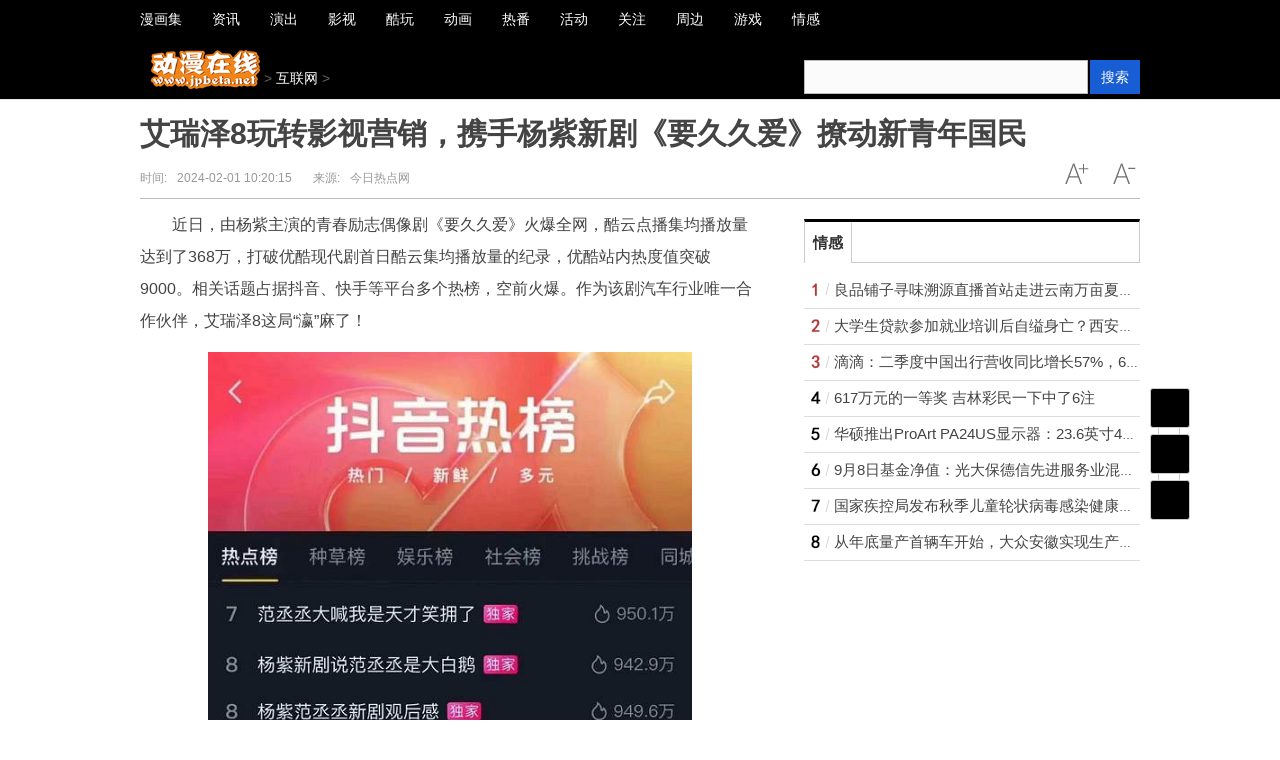

--- FILE ---
content_type: text/html
request_url: https://www.jpbeta.net/hulianwang/2024/0201/022024_133604.html
body_size: 22585
content:
<!DOCTYPE html>
<!--[if lte IE 6 ]> <html class="ie ie6 lte-ie7 lte-ie8" lang="zh-CN"> <![endif]-->
<!--[if IE 7 ]> <html class="ie ie7 lte-ie7 lte-ie8" lang="zh-CN"> <![endif]-->
<!--[if IE 8 ]> <html class="ie ie8 lte-ie8" lang="zh-CN"> <![endif]-->
<!--[if IE 9 ]> <html class="ie ie9" lang="zh-CN"> <![endif]-->
<!--[if (gt IE 9)|!(IE)]><!-->
<html lang="zh-CN">
<!--<![endif]-->
<head>
<meta http-equiv="Content-Type" content="text/html; charset=utf-8"/>
<title>艾瑞泽8玩转影视营销，携手杨紫新剧《要久久爱》撩动新青年国民_动漫在线</title>
<meta name="keywords" content="动漫在线网,动漫资讯,漫画信息,动画信息,小说二次元网站,动画产业">
<meta name="description" content="近日，由杨紫主演的青春励志偶像剧《要久久爱》火爆全网，酷云点播...">
<link rel="shortcut icon" href="https://www.jpbeta.net/static/images/5.ico" type="image/x-icon">
<meta http-equiv="Cache-Control" content="no-transform"/>
<script type="text/javascript" src="https://www.jpbeta.net/static/js/jquery.min_2.js"></script>
<script type="text/javascript" src="https://www.jpbeta.net/static/js/tracker_2.js"></script>
<link href="https://www.jpbeta.net/static/css/show.css" rel="stylesheet" media="screen" type="text/css"/>
<script src="https://www.jpbeta.net/static/js/uaredirect.js" type="text/javascript"></script>
<SCRIPT type=text/javascript>uaredirect("https://m.jpbeta.net/hulianwang/2024/0201/022024_133604.html");</SCRIPT>
<base target="_blank">
<script>
(function(){
var el = document.createElement("script");
el.src = "https://sf1-scmcdn-tos.pstatp.com/goofy/ttzz/push.js?e09f03875eb9d490648ae061d58e5ce5be35de1c8dba4cd74043789853336666f8b06a439be79d4ab6b48d17891c45c0592c6c8ca7398606a76bb39d6c452c45";
el.id = "ttzz";
var s = document.getElementsByTagName("script")[0];
s.parentNode.insertBefore(el, s);
})(window)
</script>
<style type="text/css">
.bd ul li {
    list-style-type: none;
    line-height: 25px;
}
.bd ul li a {
    text-decoration: none;
    color: #444;
}
</style>
</head>
<body class="articleview">
<a target="_blank" data-tracker="no" style="display:none;" href="#" id="open-a-box"></a>
<div class="top-warp">
  <div class="container top_nav">
    <div class="top_nav_l">
      <ul>
                        <li> <a href="https://www.jpbeta.net/xinwen/"><span>漫画集</span></a> </li>
                <li> <a href="https://www.jpbeta.net/zixun/"><span>资讯</span></a> </li>
                <li> <a href="https://www.jpbeta.net/yanchu/"><span>演出</span></a> </li>
                <li> <a href="https://www.jpbeta.net/yingshi/"><span>影视</span></a> </li>
                <li> <a href="https://www.jpbeta.net/kuwan/"><span>酷玩</span></a> </li>
                <li> <a href="https://www.jpbeta.net/keji/"><span>动画</span></a> </li>
                <li> <a href="https://www.jpbeta.net/shishi/"><span>热番</span></a> </li>
                <li> <a href="https://www.jpbeta.net/huodong/"><span>活动</span></a> </li>
                <li> <a href="https://www.jpbeta.net/lvyou/"><span>关注</span></a> </li>
                <li> <a href="https://www.jpbeta.net/wenhua/"><span>周边</span></a> </li>
                <li> <a href="https://www.jpbeta.net/erciyuan/"><span>游戏</span></a> </li>
                <li> <a href="http://news.jpbeta.net/"><span>情感</span></a> </li>
                      </ul>
    </div>
  </div>
</div>
<div class="head_article">
  <div class="bd10"></div>
  <div class="container top_middle">
    <div class="box">
      <div class="place"> <a href="https://www.jpbeta.net/?b=0"><img src="https://www.jpbeta.net/static/images/4.png" style="width:110px;height:39px;margin-top:-20px;"/></a> &gt; <a href=""><a href="https://www.jpbeta.net/hulianwang/">互联网</a> > </a></div>
      <div class="top_middle_s">
        <div class="ser_box">
          <form name="formsearch" action="http://www.duosou.net/" target="_blank">
            <input type="hidden" name="type" value="baidu"/>
            <div class="form">
              <input type="text" name="keyword" />
              <button type="submit" class="search-submit">搜索</button>
            </div>
          </form>
        </div>
      </div>
    </div>
  </div>
</div>
<div class="container mt1 clear clearfix" style="zoom:1;">
  <div class="article-header">
    <h1 class="title">艾瑞泽8玩转影视营销，携手杨紫新剧《要久久爱》撩动新青年国民</h1>
    <div class="info">
      <div class="left"> 时间:<small>2024-02-01 10:20:15</small> &nbsp;&nbsp;&nbsp;&nbsp;&nbsp;&nbsp;来源:<small>今日热点网</small> </div>
      <div class="right"> <a href="javascript:void(0);" class="icona downsize" title="文字缩小" onclick="article.zoom('-');"></a> <a href="javascript:void(0);" class="icona zoomin" title="文字放大" onclick="article.zoom('+');"></a> </div>
    </div>
  </div>
  <div class="pleft">
    <div class="viewbox">
      <div id="main-content" class="content"> <p>近日，由杨紫主演的青春励志偶像剧《要久久爱》火爆全网，酷云点播集均播放量达到了368万，打破优酷现代剧首日酷云集均播放量的纪录，优酷站内热度值突破9000。相关话题占据抖音、快手等平台多个热榜，空前火爆。作为该剧汽车行业唯一合作伙伴，艾瑞泽8这局“瀛”麻了！</p><p style="TEXT-ALIGN: center"><img alt="" src="http://objectmc2.oss-cn-shenzhen.aliyuncs.com/yhdoc/202402/01/20240201102514373960333.png"/></p><p style="TEXT-ALIGN: center"><img alt="" src="http://objectmc2.oss-cn-shenzhen.aliyuncs.com/yhdoc/202402/01/202402011025141742670968.png"/></p><p><strong>剧情抓人吸睛，观众大呼颅内高潮</strong></p><p>《要久久爱》剧情上线，杨紫饰演的黄瀛子为追求真相、守护正义的行为迅速抓住观众的心。而当十七岁的黄瀛子出现，这个活泼可爱、古灵精怪的女生又将观众带到青葱校园岁月，拉满回忆感。</p><p>随着剧情展开，黄瀛子等六人纷纷亮相。前两集通过回忆的手法，将现在和高三时期的时空交织在一起。观众一边回忆自己的学生时代，大呼穿越回到校园时光，一边嗑主角团们现今的情感羁绊。精彩的剧情故事在角色的生动演绎下，迅速让观众颅内高潮，直呼好剧。</p><p style="TEXT-ALIGN: center"><img alt="" src="http://objectmc2.oss-cn-shenzhen.aliyuncs.com/yhdoc/202402/01/20240201102514504445177.jpeg"/></p><p><strong>新国民家轿艾瑞泽8亮相，黄瀛子秒开夸夸模式</strong></p><p>《要久久爱》第三集已然上线，该剧汽车行业唯一合作伙伴的艾瑞泽8在第38分钟，作为关超来接黄瀛子的座驾正式亮相。剧中关超的这台艾瑞泽8是1.6T，拥有凌波钻切前格栅的时尚外观，当其出现在观众面前，象征他们彼此如钻石闪耀的友情正式宣告回归。</p><p style="TEXT-ALIGN: center"><img alt="" src="http://objectmc2.oss-cn-shenzhen.aliyuncs.com/yhdoc/202402/01/202402011025141004762868.png"/></p><p>当黄瀛子看到关超的座驾艾瑞泽8时，由衷赞美道“你这眼光可以啊”，说起来还没有夸赞关超的未婚妻，倒先夸赞起车来，这会不会是为后续剧情埋下伏笔呢？关超打开艾瑞泽8的超大后备厢，装下的不仅是黄瀛子的行李，还有他们的彼此思念。当四人坐进车内，艾瑞泽8宽敞的魔方智享座舱让几人瞬间回到高中时代自在相处的惬意。艾瑞泽8超大全景天窗，透光面积达0.5㎡，透光率达到70%，让整个车内宽敞明亮，让阳光洒进此时的温暖重逢。全体感座椅从头枕到靠背到坐垫侧翼均采用全包裹性设计，高级的皮质材料+花式打孔工艺以及航空丝棉材质头枕，让四人倍感轻松舒适。</p><p style="TEXT-ALIGN: center"><img alt="" src="http://objectmc2.oss-cn-shenzhen.aliyuncs.com/yhdoc/202402/01/20240201102515762024639.png"/></p><p style="TEXT-ALIGN: center"><img alt="" src="http://objectmc2.oss-cn-shenzhen.aliyuncs.com/yhdoc/202402/01/20240201102515451504563.png"/></p><p>艾瑞泽8的LION5.0 AI科技智慧座舱真正体现了应你所需，懂你所想，让每一次驾乘都变成完美的享受，当24.6吋的悬浮式双联屏上显示出由系统收到语音指令播放的《尚好的青春》，车内全方位8扬系统的SONY品牌音响瞬间用殿堂级的音质唤醒青春回忆。沉浸式体验其中的黄瀛子夸赞“行啊，关超，这小车整得不错啊”，久别重逢的亲近感被正式打开。拥有同级独有10安全气囊的艾瑞泽8载着此刻重聚的三人，一路护卫他们的安全，驶向下一站的友情际遇。</p><p style="TEXT-ALIGN: center"><img alt="" src="http://objectmc2.oss-cn-shenzhen.aliyuncs.com/yhdoc/202402/01/202402011025151911768318.png"/></p><p><strong>艾瑞泽8</strong><strong>化身剧中“第七人”，</strong><strong>“理工男”</strong><strong>玩转“车+剧”营销</strong></p><p>谁说“理工男”不懂新时代的跨界营销？《要久久爱》开播大火，艾瑞泽8迅速上位，成为汽车界的大“瀛”家。艾瑞泽8和饰演黄瀛子的杨紫关系亦粉亦友，艾瑞泽8永远是“紫米”，在《要久久爱》里也会以“六人组”之外的“第七人”身份，陪伴黄瀛子一路勇敢追爱。艾瑞泽8此次联袂《要久久爱》的营销操作，堪称业内又一营销典范，不仅直观自然地展现出艾瑞泽8的车型特征与场景使用价值，而且成为推动剧情不可或缺的一部分，从“第七人”的独特视角诉说黄瀛子和朋友们的情谊故事，这在业内也是罕见的营销手法，堪称掀起“车+剧”营销模式新狂澜。</p><p style="TEXT-ALIGN: center"><img alt="" src="http://objectmc2.oss-cn-shenzhen.aliyuncs.com/yhdoc/202402/01/20240201102516648683643.png"/></p><p>《要久久爱》正在热播，艾瑞泽8与大女主黄瀛子的故事持续上演。艾瑞泽8将载着每一位新国民青年同赴这场青春之约。期待艾瑞泽8在后续剧情继续以“车视角”“第七人”的伙伴身份，向观众展开黄瀛子、蒋翼等六人的精彩故事。</p><p>
 
	</p><p style="color:#000;font-weight: bold;font-size: 15px;">免责声明：市场有风险，选择需谨慎！此文仅供参考，不作买卖依据。</p> </div>
	  	<div id="IndiKeyword" class="IndiKeyword" style="color:white;font-size:12px">关键词：
 

</div>
      <div id="page-area" class="pages article_pages">
        <div class="pagelist">  </div>
      </div>
      <div class="context_bottom">
        <div class="btn_group"> <a class="btn btn-gray col_left" href="/">返回首页</a> <a class="btn btn-gray" href="https://www.jpbeta.net/hulianwang/">返回频道</a> </div>
      </div>
    </div>
    <div class="page_recommended clearfix">
      <div class="relational clearfix">
        <div class="box_warp tab_sytle3 main_row">
          <div class="hd">
            <div class="tags"> <strong class="title_h3"> <a href="" target="_blank">相关新闻</a> </strong> </div>
          </div>
          <div class="bd">
            <ul class="list-item col_left col_auto col_3" style="height:250px;width:100%">
                                          <li><a href="https://www.jpbeta.net/hulianwang/2024/0201/022024_133604.html" target="_blank">艾瑞泽8玩转影视营销，携手杨紫新剧《要久久爱》撩动新青年国民</a></li>
                            <li><a href="https://www.jpbeta.net/hulianwang/2024/0128/012024_133603.html" target="_blank">穿梭时空，英灵再临 《FGO》FES2024精彩回顾</a></li>
                            <li><a href="https://www.jpbeta.net/hulianwang/2024/0113/012024_133602.html" target="_blank">新车和二手车的汽车保险选择指南</a></li>
                            <li><a href="https://www.jpbeta.net/hulianwang/2024/0122/012024_133601.html" target="_blank">第五届“悟空杯”中日韩青少年漫画大赛 用漫画展现三国文化魅力</a></li>
                            <li><a href="https://www.jpbeta.net/hulianwang/2024/0118/012024_133600.html" target="_blank">《漫画中国》之国际艺术家眼中的一带一路故事《中资企业在沙特“一带一路”建设中风生水起》</a></li>
                            <li><a href="https://www.jpbeta.net/hulianwang/2024/0116/012024_133599.html" target="_blank">2023游戏家盛典圆满收官，游戏家俱乐部激励计划全面启动</a></li>
                            <li><a href="https://www.jpbeta.net/hulianwang/2024/0110/012024_133597.html" target="_blank">鑫博淼游戏有哪些加盟优势</a></li>
                            <li><a href="https://www.jpbeta.net/hulianwang/2023/1228/122023_133595.html" target="_blank">ヨルシカ（Yorushika） 担任电视动画《葬送的芙莉莲》新OP！</a></li>
                            <li><a href="https://www.jpbeta.net/hulianwang/2023/1225/122023_133594.html" target="_blank">明星IP集体空降上海五角场万达，快来一睹茸公子超玩节火热现场！</a></li>
                            <li><a href="https://www.jpbeta.net/hulianwang/2023/1225/122023_133593.html" target="_blank">跨界潮玩IP“星际熊”商标被裁定“无效”</a></li>
                          </ul>
          </div>
        </div>
        <div class="bd10"></div>
      </div>
      <div id="article-recommend" class="article-recommend">
        <div class="hd left-catalog">
          <ul>
            <li class="active" data-id="1"> <a target="_self" href="javascript:void(0);">漫画集</a> </li>
            <li data-id="2"> <a target="_self" href="javascript:void(0);">资讯</a> </li>
            <li data-id="3"> <a target="_self" href="javascript:void(0);">演出</a> </li>
            <li data-id="4"> <a target="_self" href="javascript:void(0);">影视</a> </li>
            <li data-id="5"> <a target="_self" href="javascript:void(0);">酷玩</a> </li>
            <li data-id="6"> <a target="_self" href="javascript:void(0);">动画</a> </li>
            <li data-id="7"> <a target="_self" href="javascript:void(0);">热番</a> </li>
            <li data-id="8"> <a target="_self" href="javascript:void(0);">活动</a> </li>
            <li data-id="9"> <a target="_self" href="javascript:void(0);">关注</a> </li>
          </ul>
        </div>
        <div class="bd right-list">
          <ul data-id="1">
                                    <li class="media">               <div class="media-left"> <a target="_blank" href="https://www.jpbeta.net/xinwen/2023/0615/106665.html" title="TV动画《香格里拉边疆》公开新PV 将于2023年10月放送"> <img src="https://tuxianggu.6m.cn/thumb/uploads/2022-06-23/1b312f93ea13b957795238cc971f70e6.jpg"></a> </div>
                            <div class="media-body">
                <div class="media-heading"> <a target="_blank" href="https://www.jpbeta.net/xinwen/2023/0615/106665.html" title="TV动画《香格里拉边疆》公开新PV 将于2023年10月放送">TV动画《香格里拉边疆》公开新PV 将于2023年10月放送</a> </div>
                <div class="info"> <span class="tags">
                  <span>2023-06-15</span> </div>
              </div>
            </li>
                        <li class="media">               <div class="media-body">
                <div class="media-heading"> <a target="_blank" href="https://www.jpbeta.net/xinwen/2022/1017/54049.html" title="《斗罗大陆》播放量不及《斗破苍穹》 国漫霸主之位或被抢走？">《斗罗大陆》播放量不及《斗破苍穹》 国漫霸主之位或被抢走？</a> </div>
                <div class="info"> <span class="tags">
                  <span>2022-10-17</span> </div>
              </div>
            </li>
                        <li class="media">               <div class="media-left"> <a target="_blank" href="https://www.jpbeta.net/xinwen/2022/1017/54048.html" title="《海贼王》尾田尚未公布的黑影人都是乌漆嘛黑的一片？"> <img src="http://img.zhongboxinwen.com/2022/0615/20220615041722529.png"></a> </div>
                            <div class="media-body">
                <div class="media-heading"> <a target="_blank" href="https://www.jpbeta.net/xinwen/2022/1017/54048.html" title="《海贼王》尾田尚未公布的黑影人都是乌漆嘛黑的一片？">《海贼王》尾田尚未公布的黑影人都是乌漆嘛黑的一片？</a> </div>
                <div class="info"> <span class="tags">
                  <span>2022-10-17</span> </div>
              </div>
            </li>
                        <li class="media">               <div class="media-left"> <a target="_blank" href="https://www.jpbeta.net/xinwen/2022/1017/54045.html" title="《假面骑士Outsiders》预告：王蛇生存形态补全 海东登场"> <img src="http://img.zhongboxinwen.com/2022/1017/20221017022247258.jpg"></a> </div>
                            <div class="media-body">
                <div class="media-heading"> <a target="_blank" href="https://www.jpbeta.net/xinwen/2022/1017/54045.html" title="《假面骑士Outsiders》预告：王蛇生存形态补全 海东登场">《假面骑士Outsiders》预告：王蛇生存形态补全 海东登场</a> </div>
                <div class="info"> <span class="tags">
                  <span>2022-10-17</span> </div>
              </div>
            </li>
                        <li class="media">               <div class="media-left"> <a target="_blank" href="https://www.jpbeta.net/xinwen/2022/1017/54043.html" title="《斗破苍穹特别篇》：萧炎“三大保镖”登场 纳兰嫣然战败欲自刎"> <img src="http://img.zhongboxinwen.com/2022/0914/20220914113516376.jpg"></a> </div>
                            <div class="media-body">
                <div class="media-heading"> <a target="_blank" href="https://www.jpbeta.net/xinwen/2022/1017/54043.html" title="《斗破苍穹特别篇》：萧炎“三大保镖”登场 纳兰嫣然战败欲自刎">《斗破苍穹特别篇》：萧炎“三大保镖”登场 纳兰嫣然战败欲自刎</a> </div>
                <div class="info"> <span class="tags">
                  <span>2022-10-17</span> </div>
              </div>
            </li>
                        <li class="media">               <div class="media-left"> <a target="_blank" href="https://www.jpbeta.net/xinwen/2022/0824/48896.html" title="动画《间谍过家家》暑期企划头像更新 本次出场人物包括约尔的同事等人"> <img src="http://img.zhongboxinwen.com/2022/0615/20220615114845863.png"></a> </div>
                            <div class="media-body">
                <div class="media-heading"> <a target="_blank" href="https://www.jpbeta.net/xinwen/2022/0824/48896.html" title="动画《间谍过家家》暑期企划头像更新 本次出场人物包括约尔的同事等人">动画《间谍过家家》暑期企划头像更新 本次出场人物包括约尔的同事等人</a> </div>
                <div class="info"> <span class="tags">
                  <span>2022-08-24</span> </div>
              </div>
            </li>
                        <li class="media">               <div class="media-left"> <a target="_blank" href="https://www.jpbeta.net/xinwen/2022/0824/48891.html" title="《小说家・南云龙之介的异闻百景》小说封面公开 预计将于10月4日发售"> <img src="http://img.zhongboxinwen.com/2022/0824/20220824090548537.jpg"></a> </div>
                            <div class="media-body">
                <div class="media-heading"> <a target="_blank" href="https://www.jpbeta.net/xinwen/2022/0824/48891.html" title="《小说家・南云龙之介的异闻百景》小说封面公开 预计将于10月4日发售">《小说家・南云龙之介的异闻百景》小说封面公开 预计将于10月4日发售</a> </div>
                <div class="info"> <span class="tags">
                  <span>2022-08-24</span> </div>
              </div>
            </li>
                        <li class="media">               <div class="media-left"> <a target="_blank" href="https://www.jpbeta.net/xinwen/2022/0824/48890.html" title="动画《SHINE POST》公开专辑宣传CM 将于10月26日正式发售"> <img src="http://img.zhongboxinwen.com/2022/0721/20220721044121386.jpg"></a> </div>
                            <div class="media-body">
                <div class="media-heading"> <a target="_blank" href="https://www.jpbeta.net/xinwen/2022/0824/48890.html" title="动画《SHINE POST》公开专辑宣传CM 将于10月26日正式发售">动画《SHINE POST》公开专辑宣传CM 将于10月26日正式发售</a> </div>
                <div class="info"> <span class="tags">
                  <span>2022-08-24</span> </div>
              </div>
            </li>
                        <li class="media">               <div class="media-left"> <a target="_blank" href="https://www.jpbeta.net/xinwen/2022/0824/48889.html" title="TV动画《Lycoris Recoil》第三弹主视觉图公开 本作正在播出中"> <img src="http://img.zhongboxinwen.com/2022/0615/20220615020851231.png"></a> </div>
                            <div class="media-body">
                <div class="media-heading"> <a target="_blank" href="https://www.jpbeta.net/xinwen/2022/0824/48889.html" title="TV动画《Lycoris Recoil》第三弹主视觉图公开 本作正在播出中">TV动画《Lycoris Recoil》第三弹主视觉图公开 本作正在播出中</a> </div>
                <div class="info"> <span class="tags">
                  <span>2022-08-24</span> </div>
              </div>
            </li>
                        <li class="media">               <div class="media-left"> <a target="_blank" href="https://www.jpbeta.net/xinwen/2022/0824/48888.html" title="漫画《茜物语》杂志彩页图公开 已于8月22日发售"> <img src="http://img.zhongboxinwen.com/2022/0823/20220823052357954.jpg"></a> </div>
                            <div class="media-body">
                <div class="media-heading"> <a target="_blank" href="https://www.jpbeta.net/xinwen/2022/0824/48888.html" title="漫画《茜物语》杂志彩页图公开 已于8月22日发售">漫画《茜物语》杂志彩页图公开 已于8月22日发售</a> </div>
                <div class="info"> <span class="tags">
                  <span>2022-08-24</span> </div>
              </div>
            </li>
                        <li class="media">               <div class="media-left"> <a target="_blank" href="https://www.jpbeta.net/xinwen/2022/0823/48722.html" title="漫画《葬送的芙莉莲》社交平台账号粉丝数量现已突破了4万人 官方公布了粉丝纪念图标"> <img src="http://img.zhongboxinwen.com/2022/0823/20220823045210195.png"></a> </div>
                            <div class="media-body">
                <div class="media-heading"> <a target="_blank" href="https://www.jpbeta.net/xinwen/2022/0823/48722.html" title="漫画《葬送的芙莉莲》社交平台账号粉丝数量现已突破了4万人 官方公布了粉丝纪念图标">漫画《葬送的芙莉莲》社交平台账号粉丝数量现已突破了4万人 官方公布了粉丝纪念图标</a> </div>
                <div class="info"> <span class="tags">
                  <span>2022-08-23</span> </div>
              </div>
            </li>
                        <li class="media">               <div class="media-left"> <a target="_blank" href="https://www.jpbeta.net/xinwen/2022/0823/48721.html" title="漫画《间谍过家家》第67话前篇宣传绘公开 绘制的人物是劳埃德·福杰(黄昏)"> <img src="http://img.zhongboxinwen.com/2022/0615/20220615114845863.png"></a> </div>
                            <div class="media-body">
                <div class="media-heading"> <a target="_blank" href="https://www.jpbeta.net/xinwen/2022/0823/48721.html" title="漫画《间谍过家家》第67话前篇宣传绘公开 绘制的人物是劳埃德·福杰(黄昏)">漫画《间谍过家家》第67话前篇宣传绘公开 绘制的人物是劳埃德·福杰(黄昏)</a> </div>
                <div class="info"> <span class="tags">
                  <span>2022-08-23</span> </div>
              </div>
            </li>
                        <li class="media">               <div class="media-left"> <a target="_blank" href="https://www.jpbeta.net/xinwen/2022/0823/48720.html" title="漫画《夜樱家的大作战》公布夏末壁纸 详情内容快来看看吧！"> <img src="http://img.zhongboxinwen.com/2022/0823/20220823044625850.jpg"></a> </div>
                            <div class="media-body">
                <div class="media-heading"> <a target="_blank" href="https://www.jpbeta.net/xinwen/2022/0823/48720.html" title="漫画《夜樱家的大作战》公布夏末壁纸 详情内容快来看看吧！">漫画《夜樱家的大作战》公布夏末壁纸 详情内容快来看看吧！</a> </div>
                <div class="info"> <span class="tags">
                  <span>2022-08-23</span> </div>
              </div>
            </li>
                        <li class="media">               <div class="media-left"> <a target="_blank" href="https://www.jpbeta.net/xinwen/2022/0823/48719.html" title="轻小说《才女的近侍》第4卷彩插公开 将于2022年9月1日发售"> <img src="http://img.zhongboxinwen.com/2022/0823/20220823044417102.jpg"></a> </div>
                            <div class="media-body">
                <div class="media-heading"> <a target="_blank" href="https://www.jpbeta.net/xinwen/2022/0823/48719.html" title="轻小说《才女的近侍》第4卷彩插公开 将于2022年9月1日发售">轻小说《才女的近侍》第4卷彩插公开 将于2022年9月1日发售</a> </div>
                <div class="info"> <span class="tags">
                  <span>2022-08-23</span> </div>
              </div>
            </li>
                                  </ul>
          <ul data-id="2" style="display:none">
                                    <li class="media">               <div class="media-left"> <a target="_blank" href="https://www.jpbeta.net/zixun/2023/0909/133539.html" title="每人不低于640元！河南发布2023年城乡居民医保补助标准"> <img src="https://img.henan.wang/2023/0602/20230602024404534.png"></a> </div>
                            <div class="media-body">
                <div class="media-heading"> <a target="_blank" href="https://www.jpbeta.net/zixun/2023/0909/133539.html" title="每人不低于640元！河南发布2023年城乡居民医保补助标准">每人不低于640元！河南发布2023年城乡居民医保补助标准</a> </div>
                <div class="info"> <span class="tags">
                  <span>2023-09-09</span> </div>
              </div>
            </li>
                        <li class="media">               <div class="media-left"> <a target="_blank" href="https://www.jpbeta.net/zixun/2023/0909/133519.html" title="盾源聚芯：已完成购买控股股东所有与主营业务相关技术专利"> <img src="https://img.henan.wang/2023/0602/20230602024436177.jpg"></a> </div>
                            <div class="media-body">
                <div class="media-heading"> <a target="_blank" href="https://www.jpbeta.net/zixun/2023/0909/133519.html" title="盾源聚芯：已完成购买控股股东所有与主营业务相关技术专利">盾源聚芯：已完成购买控股股东所有与主营业务相关技术专利</a> </div>
                <div class="info"> <span class="tags">
                  <span>2023-09-09</span> </div>
              </div>
            </li>
                        <li class="media">               <div class="media-left"> <a target="_blank" href="https://www.jpbeta.net/zixun/2023/0909/133489.html" title="女姚明无敌！2米28张子宇3战25投22中  国内没对手离国字号还多远"> <img src="https://img.henan.wang/2023/0602/20230602024436177.jpg"></a> </div>
                            <div class="media-body">
                <div class="media-heading"> <a target="_blank" href="https://www.jpbeta.net/zixun/2023/0909/133489.html" title="女姚明无敌！2米28张子宇3战25投22中  国内没对手离国字号还多远">女姚明无敌！2米28张子宇3战25投22中  国内没对手离国字号还多远</a> </div>
                <div class="info"> <span class="tags">
                  <span>2023-09-09</span> </div>
              </div>
            </li>
                        <li class="media">               <div class="media-left"> <a target="_blank" href="https://www.jpbeta.net/zixun/2023/0909/133456.html" title="博览盛会文旅同行｜在博览会上，沿着黄河遇见齐河"> <img src="https://img.henan.wang/2023/0602/20230602024411911.png"></a> </div>
                            <div class="media-body">
                <div class="media-heading"> <a target="_blank" href="https://www.jpbeta.net/zixun/2023/0909/133456.html" title="博览盛会文旅同行｜在博览会上，沿着黄河遇见齐河">博览盛会文旅同行｜在博览会上，沿着黄河遇见齐河</a> </div>
                <div class="info"> <span class="tags">
                  <span>2023-09-09</span> </div>
              </div>
            </li>
                        <li class="media">               <div class="media-left"> <a target="_blank" href="https://www.jpbeta.net/zixun/2023/0909/133434.html" title="同名同姓同专业同寝室！刘博文赢了刘博文"> <img src="https://img.henan.wang/2023/0602/20230602024411911.png"></a> </div>
                            <div class="media-body">
                <div class="media-heading"> <a target="_blank" href="https://www.jpbeta.net/zixun/2023/0909/133434.html" title="同名同姓同专业同寝室！刘博文赢了刘博文">同名同姓同专业同寝室！刘博文赢了刘博文</a> </div>
                <div class="info"> <span class="tags">
                  <span>2023-09-09</span> </div>
              </div>
            </li>
                        <li class="media">               <div class="media-left"> <a target="_blank" href="https://www.jpbeta.net/zixun/2023/0909/133415.html" title="拉里威廉斯简介 拉里威廉姆斯的资料"> <img src="https://img.henan.wang/2023/0602/20230602024411911.png"></a> </div>
                            <div class="media-body">
                <div class="media-heading"> <a target="_blank" href="https://www.jpbeta.net/zixun/2023/0909/133415.html" title="拉里威廉斯简介 拉里威廉姆斯的资料">拉里威廉斯简介 拉里威廉姆斯的资料</a> </div>
                <div class="info"> <span class="tags">
                  <span>2023-09-09</span> </div>
              </div>
            </li>
                        <li class="media">               <div class="media-left"> <a target="_blank" href="https://www.jpbeta.net/zixun/2023/0909/133412.html" title="沁县农商银行开展营销日全员“大走访”活动"> <img src="https://img.henan.wang/2023/0602/20230602024512671.jpg"></a> </div>
                            <div class="media-body">
                <div class="media-heading"> <a target="_blank" href="https://www.jpbeta.net/zixun/2023/0909/133412.html" title="沁县农商银行开展营销日全员“大走访”活动">沁县农商银行开展营销日全员“大走访”活动</a> </div>
                <div class="info"> <span class="tags">
                  <span>2023-09-09</span> </div>
              </div>
            </li>
                        <li class="media">               <div class="media-left"> <a target="_blank" href="https://www.jpbeta.net/zixun/2023/0909/133376.html" title="专利相同侵权判定（相同专利侵权）"> <img src="https://img.henan.wang/2023/0602/20230602024436177.jpg"></a> </div>
                            <div class="media-body">
                <div class="media-heading"> <a target="_blank" href="https://www.jpbeta.net/zixun/2023/0909/133376.html" title="专利相同侵权判定（相同专利侵权）">专利相同侵权判定（相同专利侵权）</a> </div>
                <div class="info"> <span class="tags">
                  <span>2023-09-09</span> </div>
              </div>
            </li>
                        <li class="media">               <div class="media-left"> <a target="_blank" href="https://www.jpbeta.net/zixun/2023/0909/133373.html" title="三国演义片段摘抄赏析200字（三国演义片段摘抄赏析）"> <img src="https://img.henan.wang/2023/0602/20230602024345165.png"></a> </div>
                            <div class="media-body">
                <div class="media-heading"> <a target="_blank" href="https://www.jpbeta.net/zixun/2023/0909/133373.html" title="三国演义片段摘抄赏析200字（三国演义片段摘抄赏析）">三国演义片段摘抄赏析200字（三国演义片段摘抄赏析）</a> </div>
                <div class="info"> <span class="tags">
                  <span>2023-09-09</span> </div>
              </div>
            </li>
                        <li class="media">               <div class="media-left"> <a target="_blank" href="https://www.jpbeta.net/zixun/2023/0908/133348.html" title="青岛动车小镇投资集团有限公司收到东方金诚的评级关注"> <img src="https://img.henan.wang/2023/0602/20230602024436177.jpg"></a> </div>
                            <div class="media-body">
                <div class="media-heading"> <a target="_blank" href="https://www.jpbeta.net/zixun/2023/0908/133348.html" title="青岛动车小镇投资集团有限公司收到东方金诚的评级关注">青岛动车小镇投资集团有限公司收到东方金诚的评级关注</a> </div>
                <div class="info"> <span class="tags">
                  <span>2023-09-08</span> </div>
              </div>
            </li>
                        <li class="media">               <div class="media-left"> <a target="_blank" href="https://www.jpbeta.net/zixun/2023/0908/133330.html" title="谣传“阿里将裁员数万人”的自媒体人公开致歉 网友：造谣请带脑"> <img src="https://img.henan.wang/2023/0602/20230602024504655.jpg"></a> </div>
                            <div class="media-body">
                <div class="media-heading"> <a target="_blank" href="https://www.jpbeta.net/zixun/2023/0908/133330.html" title="谣传“阿里将裁员数万人”的自媒体人公开致歉 网友：造谣请带脑">谣传“阿里将裁员数万人”的自媒体人公开致歉 网友：造谣请带脑</a> </div>
                <div class="info"> <span class="tags">
                  <span>2023-09-08</span> </div>
              </div>
            </li>
                        <li class="media">               <div class="media-left"> <a target="_blank" href="https://www.jpbeta.net/zixun/2023/0908/133318.html" title="燃气灶开关一松手就灭怎么办（燃气灶开关一松手就灭）"> <img src="https://img.henan.wang/2023/0602/20230602024512671.jpg"></a> </div>
                            <div class="media-body">
                <div class="media-heading"> <a target="_blank" href="https://www.jpbeta.net/zixun/2023/0908/133318.html" title="燃气灶开关一松手就灭怎么办（燃气灶开关一松手就灭）">燃气灶开关一松手就灭怎么办（燃气灶开关一松手就灭）</a> </div>
                <div class="info"> <span class="tags">
                  <span>2023-09-08</span> </div>
              </div>
            </li>
                        <li class="media">               <div class="media-left"> <a target="_blank" href="https://www.jpbeta.net/zixun/2023/0908/133299.html" title="复出无望？袁冰妍试图复出连续蹦跶，央视网发文隔山敲虎！"> <img src="https://img.henan.wang/2023/0602/20230602024504655.jpg"></a> </div>
                            <div class="media-body">
                <div class="media-heading"> <a target="_blank" href="https://www.jpbeta.net/zixun/2023/0908/133299.html" title="复出无望？袁冰妍试图复出连续蹦跶，央视网发文隔山敲虎！">复出无望？袁冰妍试图复出连续蹦跶，央视网发文隔山敲虎！</a> </div>
                <div class="info"> <span class="tags">
                  <span>2023-09-08</span> </div>
              </div>
            </li>
                        <li class="media">               <div class="media-left"> <a target="_blank" href="https://www.jpbeta.net/zixun/2023/0908/133282.html" title="中前社区开展第24个“世界急救日”主题宣传活动"> <img src="https://img.henan.wang/2023/0602/20230602024420775.png"></a> </div>
                            <div class="media-body">
                <div class="media-heading"> <a target="_blank" href="https://www.jpbeta.net/zixun/2023/0908/133282.html" title="中前社区开展第24个“世界急救日”主题宣传活动">中前社区开展第24个“世界急救日”主题宣传活动</a> </div>
                <div class="info"> <span class="tags">
                  <span>2023-09-08</span> </div>
              </div>
            </li>
                                  </ul>
          <ul data-id="3" style="display:none">
                                    <li class="media">               <div class="media-left"> <a target="_blank" href="https://www.jpbeta.net/yanchu/2023/0616/107114.html" title="《战队大失格》公开动画制作——大知庆一郎"> <img src="https://tuxianggu.6m.cn/thumb/uploads/2022-06-23/e6bfc5e7fcc90818d9b22acaa49282c9.jpg"></a> </div>
                            <div class="media-body">
                <div class="media-heading"> <a target="_blank" href="https://www.jpbeta.net/yanchu/2023/0616/107114.html" title="《战队大失格》公开动画制作——大知庆一郎">《战队大失格》公开动画制作——大知庆一郎</a> </div>
                <div class="info"> <span class="tags">
                  <span>2023-06-16</span> </div>
              </div>
            </li>
                        <li class="media">               <div class="media-left"> <a target="_blank" href="https://www.jpbeta.net/yanchu/2023/0615/106609.html" title="皮克斯新电影《埃利奥》首曝预告 2024年3月1日上映"> <img src="https://tuxianggu.6m.cn/thumb/uploads/2022-04-14/e921f81062ed2f5275ed0e98952f41a2.jpg"></a> </div>
                            <div class="media-body">
                <div class="media-heading"> <a target="_blank" href="https://www.jpbeta.net/yanchu/2023/0615/106609.html" title="皮克斯新电影《埃利奥》首曝预告 2024年3月1日上映">皮克斯新电影《埃利奥》首曝预告 2024年3月1日上映</a> </div>
                <div class="info"> <span class="tags">
                  <span>2023-06-15</span> </div>
              </div>
            </li>
                        <li class="media">               <div class="media-left"> <a target="_blank" href="https://www.jpbeta.net/yanchu/2022/1019/54327.html" title="电影《搜救》发布推广曲《别害怕》MV 戳中无数中年男性泪点"> <img src="https://tuxianggu.6m.cn/thumb/uploads/2022-11-21/8015558977381e45fb3d0f962466d5cd.jpg"></a> </div>
                            <div class="media-body">
                <div class="media-heading"> <a target="_blank" href="https://www.jpbeta.net/yanchu/2022/1019/54327.html" title="电影《搜救》发布推广曲《别害怕》MV 戳中无数中年男性泪点">电影《搜救》发布推广曲《别害怕》MV 戳中无数中年男性泪点</a> </div>
                <div class="info"> <span class="tags">
                  <span>2022-10-19</span> </div>
              </div>
            </li>
                        <li class="media">               <div class="media-left"> <a target="_blank" href="https://www.jpbeta.net/yanchu/2022/1019/54313.html" title="真人电影《贞子DX》公开主题曲10月28日在日本上映"> <img src="http://img.zhongboxinwen.com/2022/1019/20221019045952980.jpg"></a> </div>
                            <div class="media-body">
                <div class="media-heading"> <a target="_blank" href="https://www.jpbeta.net/yanchu/2022/1019/54313.html" title="真人电影《贞子DX》公开主题曲10月28日在日本上映">真人电影《贞子DX》公开主题曲10月28日在日本上映</a> </div>
                <div class="info"> <span class="tags">
                  <span>2022-10-19</span> </div>
              </div>
            </li>
                        <li class="media">               <div class="media-left"> <a target="_blank" href="https://www.jpbeta.net/yanchu/2022/0929/52409.html" title="电影《万里归途》发布主题曲 王菲深情献唱触动人心"> <img src="http://img.zhongboxinwen.com/2022/0929/20220929034517248.jpg"></a> </div>
                            <div class="media-body">
                <div class="media-heading"> <a target="_blank" href="https://www.jpbeta.net/yanchu/2022/0929/52409.html" title="电影《万里归途》发布主题曲 王菲深情献唱触动人心">电影《万里归途》发布主题曲 王菲深情献唱触动人心</a> </div>
                <div class="info"> <span class="tags">
                  <span>2022-09-29</span> </div>
              </div>
            </li>
                        <li class="media">               <div class="media-left"> <a target="_blank" href="https://www.jpbeta.net/yanchu/2022/0923/51651.html" title="官宣！《英雄联盟》2022全球总决赛主题曲《逐星》公布"> <img src="http://img.zhongboxinwen.com/2022/0923/20220923015340600.jpg"></a> </div>
                            <div class="media-body">
                <div class="media-heading"> <a target="_blank" href="https://www.jpbeta.net/yanchu/2022/0923/51651.html" title="官宣！《英雄联盟》2022全球总决赛主题曲《逐星》公布">官宣！《英雄联盟》2022全球总决赛主题曲《逐星》公布</a> </div>
                <div class="info"> <span class="tags">
                  <span>2022-09-23</span> </div>
              </div>
            </li>
                        <li class="media">               <div class="media-left"> <a target="_blank" href="https://www.jpbeta.net/yanchu/2022/0909/50127.html" title="开放世界游戏《索尼克：未知边境》主题曲MV公布 一起来欣赏一下吧！"> <img src="http://img.zhongboxinwen.com/2022/0907/20220907024353767.jpg"></a> </div>
                            <div class="media-body">
                <div class="media-heading"> <a target="_blank" href="https://www.jpbeta.net/yanchu/2022/0909/50127.html" title="开放世界游戏《索尼克：未知边境》主题曲MV公布 一起来欣赏一下吧！">开放世界游戏《索尼克：未知边境》主题曲MV公布 一起来欣赏一下吧！</a> </div>
                <div class="info"> <span class="tags">
                  <span>2022-09-09</span> </div>
              </div>
            </li>
                        <li class="media">               <div class="media-left"> <a target="_blank" href="https://www.jpbeta.net/yanchu/2022/0907/49956.html" title="《索尼克：未知边境》开放世界动作游戏片尾曲公开 一起来看看吧！"> <img src="http://img.zhongboxinwen.com/2022/0907/20220907024404191.jpg"></a> </div>
                            <div class="media-body">
                <div class="media-heading"> <a target="_blank" href="https://www.jpbeta.net/yanchu/2022/0907/49956.html" title="《索尼克：未知边境》开放世界动作游戏片尾曲公开 一起来看看吧！">《索尼克：未知边境》开放世界动作游戏片尾曲公开 一起来看看吧！</a> </div>
                <div class="info"> <span class="tags">
                  <span>2022-09-07</span> </div>
              </div>
            </li>
                        <li class="media">               <div class="media-left"> <a target="_blank" href="https://www.jpbeta.net/yanchu/2022/0905/49821.html" title="《雀斑公主》中文音乐混剪公开 用音乐诠释一段少女成长奇遇"> <img src="http://img.zhongboxinwen.com/2022/0815/20220815033247517.jpg"></a> </div>
                            <div class="media-body">
                <div class="media-heading"> <a target="_blank" href="https://www.jpbeta.net/yanchu/2022/0905/49821.html" title="《雀斑公主》中文音乐混剪公开 用音乐诠释一段少女成长奇遇">《雀斑公主》中文音乐混剪公开 用音乐诠释一段少女成长奇遇</a> </div>
                <div class="info"> <span class="tags">
                  <span>2022-09-05</span> </div>
              </div>
            </li>
                        <li class="media">               <div class="media-left"> <a target="_blank" href="https://www.jpbeta.net/yanchu/2022/0901/49533.html" title="《世界上最爱我的人》发布片尾曲MV《祈祷》 隐藏细节令人揪心"> <img src="http://img.zhongboxinwen.com/2022/0811/20220811022607773.jpg"></a> </div>
                            <div class="media-body">
                <div class="media-heading"> <a target="_blank" href="https://www.jpbeta.net/yanchu/2022/0901/49533.html" title="《世界上最爱我的人》发布片尾曲MV《祈祷》 隐藏细节令人揪心">《世界上最爱我的人》发布片尾曲MV《祈祷》 隐藏细节令人揪心</a> </div>
                <div class="info"> <span class="tags">
                  <span>2022-09-01</span> </div>
              </div>
            </li>
                        <li class="media">               <div class="media-left"> <a target="_blank" href="https://www.jpbeta.net/yanchu/2022/0831/49507.html" title="芭蕾舞剧《小美人鱼》中国首演十周年 中芭团长冯英：不求回报"> <img src="http://img.zhongboxinwen.com/2022/0831/20220831101739246.jpg"></a> </div>
                            <div class="media-body">
                <div class="media-heading"> <a target="_blank" href="https://www.jpbeta.net/yanchu/2022/0831/49507.html" title="芭蕾舞剧《小美人鱼》中国首演十周年 中芭团长冯英：不求回报">芭蕾舞剧《小美人鱼》中国首演十周年 中芭团长冯英：不求回报</a> </div>
                <div class="info"> <span class="tags">
                  <span>2022-08-31</span> </div>
              </div>
            </li>
                        <li class="media">               <div class="media-left"> <a target="_blank" href="https://www.jpbeta.net/yanchu/2022/0831/49482.html" title="《童戏社3·八戒变变变》首演 “玩起来”的传统文化第一课"> <img src="http://img.zhongboxinwen.com/2022/0831/20220831045716332.jpg"></a> </div>
                            <div class="media-body">
                <div class="media-heading"> <a target="_blank" href="https://www.jpbeta.net/yanchu/2022/0831/49482.html" title="《童戏社3·八戒变变变》首演 “玩起来”的传统文化第一课">《童戏社3·八戒变变变》首演 “玩起来”的传统文化第一课</a> </div>
                <div class="info"> <span class="tags">
                  <span>2022-08-31</span> </div>
              </div>
            </li>
                        <li class="media">               <div class="media-left"> <a target="_blank" href="https://www.jpbeta.net/yanchu/2022/0831/49470.html" title="《海的尽头是草原》曝同名主题曲  阿云嘎深情献唱"> <img src="http://img.zhongboxinwen.com/2022/0729/20220729092612304.jpg"></a> </div>
                            <div class="media-body">
                <div class="media-heading"> <a target="_blank" href="https://www.jpbeta.net/yanchu/2022/0831/49470.html" title="《海的尽头是草原》曝同名主题曲  阿云嘎深情献唱">《海的尽头是草原》曝同名主题曲  阿云嘎深情献唱</a> </div>
                <div class="info"> <span class="tags">
                  <span>2022-08-31</span> </div>
              </div>
            </li>
                        <li class="media">               <div class="media-left"> <a target="_blank" href="https://www.jpbeta.net/yanchu/2022/0824/48847.html" title="动画《点满农民相关技能后，不知为何就变强了。》主视觉图公布 将于2022年10月1日开始播出"> <img src="http://img.zhongboxinwen.com/2022/0824/20220824041242344.jpg"></a> </div>
                            <div class="media-body">
                <div class="media-heading"> <a target="_blank" href="https://www.jpbeta.net/yanchu/2022/0824/48847.html" title="动画《点满农民相关技能后，不知为何就变强了。》主视觉图公布 将于2022年10月1日开始播出">动画《点满农民相关技能后，不知为何就变强了。》主视觉图公布 将于2022年10月1日开始播出</a> </div>
                <div class="info"> <span class="tags">
                  <span>2022-08-24</span> </div>
              </div>
            </li>
                                  </ul>
          <ul data-id="4" style="display:none">
                                    <li class="media">               <div class="media-left"> <a target="_blank" href="https://www.jpbeta.net/yingshi/2023/0912/133550.html" title="假面骑士：小魔王庄吾演员奥野壮新造型曝光，光头的奥野壮依旧很帅气啊"> <img src="https://img.henan.wang/2023/0602/20230602024356771.png"></a> </div>
                            <div class="media-body">
                <div class="media-heading"> <a target="_blank" href="https://www.jpbeta.net/yingshi/2023/0912/133550.html" title="假面骑士：小魔王庄吾演员奥野壮新造型曝光，光头的奥野壮依旧很帅气啊">假面骑士：小魔王庄吾演员奥野壮新造型曝光，光头的奥野壮依旧很帅气啊</a> </div>
                <div class="info"> <span class="tags">
                  <span>2023-09-12</span> </div>
              </div>
            </li>
                        <li class="media">               <div class="media-left"> <a target="_blank" href="https://www.jpbeta.net/yingshi/2023/0912/133549.html" title="微评测14:《假面骑士geats》（tv）"> <img src="https://img.henan.wang/2023/0602/20230602024456666.jpg"></a> </div>
                            <div class="media-body">
                <div class="media-heading"> <a target="_blank" href="https://www.jpbeta.net/yingshi/2023/0912/133549.html" title="微评测14:《假面骑士geats》（tv）">微评测14:《假面骑士geats》（tv）</a> </div>
                <div class="info"> <span class="tags">
                  <span>2023-09-12</span> </div>
              </div>
            </li>
                        <li class="media">               <div class="media-left"> <a target="_blank" href="https://www.jpbeta.net/yingshi/2023/0912/133548.html" title="一人之下｜玄门正宗对上末流小道，如今李慕玄与陆瑾谁更厉害一点"> <img src="https://img.henan.wang/2023/0602/20230602024436177.jpg"></a> </div>
                            <div class="media-body">
                <div class="media-heading"> <a target="_blank" href="https://www.jpbeta.net/yingshi/2023/0912/133548.html" title="一人之下｜玄门正宗对上末流小道，如今李慕玄与陆瑾谁更厉害一点">一人之下｜玄门正宗对上末流小道，如今李慕玄与陆瑾谁更厉害一点</a> </div>
                <div class="info"> <span class="tags">
                  <span>2023-09-12</span> </div>
              </div>
            </li>
                        <li class="media">               <div class="media-left"> <a target="_blank" href="https://www.jpbeta.net/yingshi/2023/0912/133547.html" title="同样是天蚕土豆的作品，为何对待大主宰和斗破苍穹的态度却不一样"> <img src="https://img.henan.wang/2023/0602/20230602024512671.jpg"></a> </div>
                            <div class="media-body">
                <div class="media-heading"> <a target="_blank" href="https://www.jpbeta.net/yingshi/2023/0912/133547.html" title="同样是天蚕土豆的作品，为何对待大主宰和斗破苍穹的态度却不一样">同样是天蚕土豆的作品，为何对待大主宰和斗破苍穹的态度却不一样</a> </div>
                <div class="info"> <span class="tags">
                  <span>2023-09-12</span> </div>
              </div>
            </li>
                        <li class="media">               <div class="media-left"> <a target="_blank" href="https://www.jpbeta.net/yingshi/2023/0912/133546.html" title="昆汀“电影告别作”《影评人》将在洛杉矶开拍"> <img src="https://img.henan.wang/2023/0602/20230602024446628.jpg"></a> </div>
                            <div class="media-body">
                <div class="media-heading"> <a target="_blank" href="https://www.jpbeta.net/yingshi/2023/0912/133546.html" title="昆汀“电影告别作”《影评人》将在洛杉矶开拍">昆汀“电影告别作”《影评人》将在洛杉矶开拍</a> </div>
                <div class="info"> <span class="tags">
                  <span>2023-09-12</span> </div>
              </div>
            </li>
                        <li class="media">               <div class="media-left"> <a target="_blank" href="https://www.jpbeta.net/yingshi/2023/0912/133545.html" title="《Silent Love》曝预告 山田凉介、滨边美波主演"> <img src="https://img.henan.wang/2023/0602/20230602024420775.png"></a> </div>
                            <div class="media-body">
                <div class="media-heading"> <a target="_blank" href="https://www.jpbeta.net/yingshi/2023/0912/133545.html" title="《Silent Love》曝预告 山田凉介、滨边美波主演">《Silent Love》曝预告 山田凉介、滨边美波主演</a> </div>
                <div class="info"> <span class="tags">
                  <span>2023-09-12</span> </div>
              </div>
            </li>
                        <li class="media">               <div class="media-left"> <a target="_blank" href="https://www.jpbeta.net/yingshi/2023/0912/133544.html" title="《怪物》多伦多影节举行首映式 导演是枝裕和出席"> <img src="https://img.henan.wang/2023/0602/20230602024512671.jpg"></a> </div>
                            <div class="media-body">
                <div class="media-heading"> <a target="_blank" href="https://www.jpbeta.net/yingshi/2023/0912/133544.html" title="《怪物》多伦多影节举行首映式 导演是枝裕和出席">《怪物》多伦多影节举行首映式 导演是枝裕和出席</a> </div>
                <div class="info"> <span class="tags">
                  <span>2023-09-12</span> </div>
              </div>
            </li>
                        <li class="media">               <div class="media-left"> <a target="_blank" href="https://www.jpbeta.net/yingshi/2023/0912/133543.html" title="《暗杀风暴》网播定档9.14 院线密钥延期至10.19"> <img src="https://img.henan.wang/2023/0602/20230602024356771.png"></a> </div>
                            <div class="media-body">
                <div class="media-heading"> <a target="_blank" href="https://www.jpbeta.net/yingshi/2023/0912/133543.html" title="《暗杀风暴》网播定档9.14 院线密钥延期至10.19">《暗杀风暴》网播定档9.14 院线密钥延期至10.19</a> </div>
                <div class="info"> <span class="tags">
                  <span>2023-09-12</span> </div>
              </div>
            </li>
                        <li class="media">               <div class="media-left"> <a target="_blank" href="https://www.jpbeta.net/yingshi/2023/0912/133542.html" title="惊悚喜剧《地狱之夏》首映 菲恩·伍法德出席活动"> <img src="https://img.henan.wang/2023/0602/20230602024512671.jpg"></a> </div>
                            <div class="media-body">
                <div class="media-heading"> <a target="_blank" href="https://www.jpbeta.net/yingshi/2023/0912/133542.html" title="惊悚喜剧《地狱之夏》首映 菲恩·伍法德出席活动">惊悚喜剧《地狱之夏》首映 菲恩·伍法德出席活动</a> </div>
                <div class="info"> <span class="tags">
                  <span>2023-09-12</span> </div>
              </div>
            </li>
                        <li class="media">               <div class="media-left"> <a target="_blank" href="https://www.jpbeta.net/yingshi/2023/0909/133526.html" title="《斗罗大陆Ⅱ》第13集/第一魂技:自摸/朱露/潇潇/4K最新超清手机电脑壁纸"> <img src="https://img.henan.wang/2023/0602/20230602024512671.jpg"></a> </div>
                            <div class="media-body">
                <div class="media-heading"> <a target="_blank" href="https://www.jpbeta.net/yingshi/2023/0909/133526.html" title="《斗罗大陆Ⅱ》第13集/第一魂技:自摸/朱露/潇潇/4K最新超清手机电脑壁纸">《斗罗大陆Ⅱ》第13集/第一魂技:自摸/朱露/潇潇/4K最新超清手机电脑壁纸</a> </div>
                <div class="info"> <span class="tags">
                  <span>2023-09-09</span> </div>
              </div>
            </li>
                        <li class="media">               <div class="media-left"> <a target="_blank" href="https://www.jpbeta.net/yingshi/2023/0909/133525.html" title="［赛马娘怪文书］当你好久没登录游戏时（鲁道夫）"> <img src="https://img.henan.wang/2023/0602/20230602024420775.png"></a> </div>
                            <div class="media-body">
                <div class="media-heading"> <a target="_blank" href="https://www.jpbeta.net/yingshi/2023/0909/133525.html" title="［赛马娘怪文书］当你好久没登录游戏时（鲁道夫）">［赛马娘怪文书］当你好久没登录游戏时（鲁道夫）</a> </div>
                <div class="info"> <span class="tags">
                  <span>2023-09-09</span> </div>
              </div>
            </li>
                        <li class="media">               <div class="media-left"> <a target="_blank" href="https://www.jpbeta.net/yingshi/2023/0909/133524.html" title="斗破苍穹：萧炎对云山怼脸开大，三色火莲爆发震退在场所有人！"> <img src="https://img.henan.wang/2023/0602/20230602024411911.png"></a> </div>
                            <div class="media-body">
                <div class="media-heading"> <a target="_blank" href="https://www.jpbeta.net/yingshi/2023/0909/133524.html" title="斗破苍穹：萧炎对云山怼脸开大，三色火莲爆发震退在场所有人！">斗破苍穹：萧炎对云山怼脸开大，三色火莲爆发震退在场所有人！</a> </div>
                <div class="info"> <span class="tags">
                  <span>2023-09-09</span> </div>
              </div>
            </li>
                        <li class="media">               <div class="media-left"> <a target="_blank" href="https://www.jpbeta.net/yingshi/2023/0909/133523.html" title="假面骑士：对比令和主骑的手机，你认为哪一个最厉害？"> <img src="https://img.henan.wang/2023/0602/20230602024456666.jpg"></a> </div>
                            <div class="media-body">
                <div class="media-heading"> <a target="_blank" href="https://www.jpbeta.net/yingshi/2023/0909/133523.html" title="假面骑士：对比令和主骑的手机，你认为哪一个最厉害？">假面骑士：对比令和主骑的手机，你认为哪一个最厉害？</a> </div>
                <div class="info"> <span class="tags">
                  <span>2023-09-09</span> </div>
              </div>
            </li>
                        <li class="media">               <div class="media-left"> <a target="_blank" href="https://www.jpbeta.net/yingshi/2023/0909/133515.html" title="布莱泽夺舍了弦人，原始人还是素食爱好者？"> <img src="https://img.henan.wang/2023/0602/20230602024404534.png"></a> </div>
                            <div class="media-body">
                <div class="media-heading"> <a target="_blank" href="https://www.jpbeta.net/yingshi/2023/0909/133515.html" title="布莱泽夺舍了弦人，原始人还是素食爱好者？">布莱泽夺舍了弦人，原始人还是素食爱好者？</a> </div>
                <div class="info"> <span class="tags">
                  <span>2023-09-09</span> </div>
              </div>
            </li>
                                  </ul>
          <ul data-id="5" style="display:none">
                                    <li class="media">               <div class="media-left"> <a target="_blank" href="https://www.jpbeta.net/kuwan/2023/0616/107120.html" title="《如龙7外传：无名之龙》情报汇总 桐生一马和春日一番对话公开"> <img src="https://tuxianggu.6m.cn/thumb/uploads/2022-04-14/b8ea3e0c245b17ab08e95d5d45e83e7c.jpg"></a> </div>
                            <div class="media-body">
                <div class="media-heading"> <a target="_blank" href="https://www.jpbeta.net/kuwan/2023/0616/107120.html" title="《如龙7外传：无名之龙》情报汇总 桐生一马和春日一番对话公开">《如龙7外传：无名之龙》情报汇总 桐生一马和春日一番对话公开</a> </div>
                <div class="info"> <span class="tags">
                  <span>2023-06-16</span> </div>
              </div>
            </li>
                        <li class="media">               <div class="media-left"> <a target="_blank" href="https://www.jpbeta.net/kuwan/2022/1029/56013.html" title="《收纳达人》一尘不染怎么玩呢？玩法攻略快来看看吧！"> <img src="http://img.zhongboxinwen.com/2022/1029/20221029083317479.jpg"></a> </div>
                            <div class="media-body">
                <div class="media-heading"> <a target="_blank" href="https://www.jpbeta.net/kuwan/2022/1029/56013.html" title="《收纳达人》一尘不染怎么玩呢？玩法攻略快来看看吧！">《收纳达人》一尘不染怎么玩呢？玩法攻略快来看看吧！</a> </div>
                <div class="info"> <span class="tags">
                  <span>2022-10-29</span> </div>
              </div>
            </li>
                        <li class="media">               <div class="media-left"> <a target="_blank" href="https://www.jpbeta.net/kuwan/2022/1029/56012.html" title="《别惹农夫》阿杉皮肤怎么解锁？大家快来看看吧！"> <img src="http://img.zhongboxinwen.com/2022/0623/20220623103643818.png"></a> </div>
                            <div class="media-body">
                <div class="media-heading"> <a target="_blank" href="https://www.jpbeta.net/kuwan/2022/1029/56012.html" title="《别惹农夫》阿杉皮肤怎么解锁？大家快来看看吧！">《别惹农夫》阿杉皮肤怎么解锁？大家快来看看吧！</a> </div>
                <div class="info"> <span class="tags">
                  <span>2022-10-29</span> </div>
              </div>
            </li>
                        <li class="media">               <div class="media-left"> <a target="_blank" href="https://www.jpbeta.net/kuwan/2022/1018/54188.html" title="《守望先锋：归来》全皮肤价格一览 有需要的玩家不要错过呦！"> <img src="http://img.zhongboxinwen.com/2022/0909/20220909110635967.png"></a> </div>
                            <div class="media-body">
                <div class="media-heading"> <a target="_blank" href="https://www.jpbeta.net/kuwan/2022/1018/54188.html" title="《守望先锋：归来》全皮肤价格一览 有需要的玩家不要错过呦！">《守望先锋：归来》全皮肤价格一览 有需要的玩家不要错过呦！</a> </div>
                <div class="info"> <span class="tags">
                  <span>2022-10-18</span> </div>
              </div>
            </li>
                        <li class="media">               <div class="media-left"> <a target="_blank" href="https://www.jpbeta.net/kuwan/2022/1018/54187.html" title="《迷你世界》10月17日礼包兑换码是什么？"> <img src="http://img.zhongboxinwen.com/2022/0629/20220629103823556.png"></a> </div>
                            <div class="media-body">
                <div class="media-heading"> <a target="_blank" href="https://www.jpbeta.net/kuwan/2022/1018/54187.html" title="《迷你世界》10月17日礼包兑换码是什么？">《迷你世界》10月17日礼包兑换码是什么？</a> </div>
                <div class="info"> <span class="tags">
                  <span>2022-10-18</span> </div>
              </div>
            </li>
                        <li class="media">               <div class="media-left"> <a target="_blank" href="https://www.jpbeta.net/kuwan/2022/1018/54186.html" title="《光遇》10月18日大蜡烛位置在什么地方？详情位置介绍"> <img src="http://img.zhongboxinwen.com/2022/0628/20220628105339837.png"></a> </div>
                            <div class="media-body">
                <div class="media-heading"> <a target="_blank" href="https://www.jpbeta.net/kuwan/2022/1018/54186.html" title="《光遇》10月18日大蜡烛位置在什么地方？详情位置介绍">《光遇》10月18日大蜡烛位置在什么地方？详情位置介绍</a> </div>
                <div class="info"> <span class="tags">
                  <span>2022-10-18</span> </div>
              </div>
            </li>
                        <li class="media">               <div class="media-left"> <a target="_blank" href="https://www.jpbeta.net/kuwan/2022/1018/54185.html" title="《仙生结》送餐点刷好感攻略一览 有需要的玩家快来看看吧！"> <img src="http://img.zhongboxinwen.com/2022/1018/20221018110557256.jpg"></a> </div>
                            <div class="media-body">
                <div class="media-heading"> <a target="_blank" href="https://www.jpbeta.net/kuwan/2022/1018/54185.html" title="《仙生结》送餐点刷好感攻略一览 有需要的玩家快来看看吧！">《仙生结》送餐点刷好感攻略一览 有需要的玩家快来看看吧！</a> </div>
                <div class="info"> <span class="tags">
                  <span>2022-10-18</span> </div>
              </div>
            </li>
                        <li class="media">               <div class="media-left"> <a target="_blank" href="https://www.jpbeta.net/kuwan/2022/1018/54184.html" title="《尽花迹》新手怎么玩？新手攻略快来看看吧！"> <img src="http://img.zhongboxinwen.com/2022/1018/20221018110216650.jpg"></a> </div>
                            <div class="media-body">
                <div class="media-heading"> <a target="_blank" href="https://www.jpbeta.net/kuwan/2022/1018/54184.html" title="《尽花迹》新手怎么玩？新手攻略快来看看吧！">《尽花迹》新手怎么玩？新手攻略快来看看吧！</a> </div>
                <div class="info"> <span class="tags">
                  <span>2022-10-18</span> </div>
              </div>
            </li>
                        <li class="media">               <div class="media-left"> <a target="_blank" href="https://www.jpbeta.net/kuwan/2022/1018/54183.html" title="《蔑视》001成就解锁条件是什么呢？不知道的玩家快来看看吧！"> <img src="http://img.zhongboxinwen.com/2022/1018/20221018105927475.jpg"></a> </div>
                            <div class="media-body">
                <div class="media-heading"> <a target="_blank" href="https://www.jpbeta.net/kuwan/2022/1018/54183.html" title="《蔑视》001成就解锁条件是什么呢？不知道的玩家快来看看吧！">《蔑视》001成就解锁条件是什么呢？不知道的玩家快来看看吧！</a> </div>
                <div class="info"> <span class="tags">
                  <span>2022-10-18</span> </div>
              </div>
            </li>
                        <li class="media">               <div class="media-left"> <a target="_blank" href="https://www.jpbeta.net/kuwan/2022/1018/54182.html" title="《火炬之光无限》新手开荒角色该怎么选择？选择攻略来喽！"> <img src="http://img.zhongboxinwen.com/2022/1018/20221018105546369.jpg"></a> </div>
                            <div class="media-body">
                <div class="media-heading"> <a target="_blank" href="https://www.jpbeta.net/kuwan/2022/1018/54182.html" title="《火炬之光无限》新手开荒角色该怎么选择？选择攻略来喽！">《火炬之光无限》新手开荒角色该怎么选择？选择攻略来喽！</a> </div>
                <div class="info"> <span class="tags">
                  <span>2022-10-18</span> </div>
              </div>
            </li>
                        <li class="media">               <div class="media-body">
                <div class="media-heading"> <a target="_blank" href="https://www.jpbeta.net/kuwan/2022/1018/54181.html" title="《​羊了个羊》10月17日第二关通关方法介绍 详情内容快来看看吧！">《​羊了个羊》10月17日第二关通关方法介绍 详情内容快来看看吧！</a> </div>
                <div class="info"> <span class="tags">
                  <span>2022-10-18</span> </div>
              </div>
            </li>
                        <li class="media">               <div class="media-left"> <a target="_blank" href="https://www.jpbeta.net/kuwan/2022/1018/54180.html" title="《宝石研物语：伊恩之石》自动战斗摆放方法是什么？方法介绍分享给大家！"> <img src="http://img.zhongboxinwen.com/2022/1018/20221018104854693.jpg"></a> </div>
                            <div class="media-body">
                <div class="media-heading"> <a target="_blank" href="https://www.jpbeta.net/kuwan/2022/1018/54180.html" title="《宝石研物语：伊恩之石》自动战斗摆放方法是什么？方法介绍分享给大家！">《宝石研物语：伊恩之石》自动战斗摆放方法是什么？方法介绍分享给大家！</a> </div>
                <div class="info"> <span class="tags">
                  <span>2022-10-18</span> </div>
              </div>
            </li>
                        <li class="media">               <div class="media-left"> <a target="_blank" href="https://www.jpbeta.net/kuwan/2022/1018/54179.html" title="《原神》致智慧者任务通关流程介绍 感兴趣的玩家快来看看吧！"> <img src="http://img.zhongboxinwen.com/2022/0615/20220615030416519.png"></a> </div>
                            <div class="media-body">
                <div class="media-heading"> <a target="_blank" href="https://www.jpbeta.net/kuwan/2022/1018/54179.html" title="《原神》致智慧者任务通关流程介绍 感兴趣的玩家快来看看吧！">《原神》致智慧者任务通关流程介绍 感兴趣的玩家快来看看吧！</a> </div>
                <div class="info"> <span class="tags">
                  <span>2022-10-18</span> </div>
              </div>
            </li>
                        <li class="media">               <div class="media-left"> <a target="_blank" href="https://www.jpbeta.net/kuwan/2022/1014/53897.html" title="《摩尔庄园》小丑鱼怎么钓取？钓取攻略详解"> <img src="http://img.zhongboxinwen.com/2022/0627/20220627112756145.png"></a> </div>
                            <div class="media-body">
                <div class="media-heading"> <a target="_blank" href="https://www.jpbeta.net/kuwan/2022/1014/53897.html" title="《摩尔庄园》小丑鱼怎么钓取？钓取攻略详解">《摩尔庄园》小丑鱼怎么钓取？钓取攻略详解</a> </div>
                <div class="info"> <span class="tags">
                  <span>2022-10-14</span> </div>
              </div>
            </li>
                                  </ul>
          <ul data-id="6" style="display:none">
                                    <li class="media">               <div class="media-left"> <a target="_blank" href="https://www.jpbeta.net/keji/2023/0909/133522.html" title="务实创新，担当作为！以一流的业绩助力长春全面振兴新突破"> <img src="https://img.henan.wang/2023/0602/20230602024356771.png"></a> </div>
                            <div class="media-body">
                <div class="media-heading"> <a target="_blank" href="https://www.jpbeta.net/keji/2023/0909/133522.html" title="务实创新，担当作为！以一流的业绩助力长春全面振兴新突破">务实创新，担当作为！以一流的业绩助力长春全面振兴新突破</a> </div>
                <div class="info"> <span class="tags">
                  <span>2023-09-09</span> </div>
              </div>
            </li>
                        <li class="media">               <div class="media-left"> <a target="_blank" href="https://www.jpbeta.net/keji/2023/0909/133492.html" title="《时光音乐会·老友记》今晚首播，张杰苟伟解开多年心结"> <img src="https://img.henan.wang/2023/0602/20230602024436177.jpg"></a> </div>
                            <div class="media-body">
                <div class="media-heading"> <a target="_blank" href="https://www.jpbeta.net/keji/2023/0909/133492.html" title="《时光音乐会·老友记》今晚首播，张杰苟伟解开多年心结">《时光音乐会·老友记》今晚首播，张杰苟伟解开多年心结</a> </div>
                <div class="info"> <span class="tags">
                  <span>2023-09-09</span> </div>
              </div>
            </li>
                        <li class="media">               <div class="media-left"> <a target="_blank" href="https://www.jpbeta.net/keji/2023/0909/133469.html" title="杭州亚运会火炬传递首日 《人间西湖》精彩上演"> <img src="https://img.henan.wang/2023/0602/20230602024345165.png"></a> </div>
                            <div class="media-body">
                <div class="media-heading"> <a target="_blank" href="https://www.jpbeta.net/keji/2023/0909/133469.html" title="杭州亚运会火炬传递首日 《人间西湖》精彩上演">杭州亚运会火炬传递首日 《人间西湖》精彩上演</a> </div>
                <div class="info"> <span class="tags">
                  <span>2023-09-09</span> </div>
              </div>
            </li>
                        <li class="media">               <div class="media-left"> <a target="_blank" href="https://www.jpbeta.net/keji/2023/0909/133437.html" title="施罗德：这届德国队是我待过所有球队里最强的球队"> <img src="https://img.henan.wang/2023/0602/20230602024504655.jpg"></a> </div>
                            <div class="media-body">
                <div class="media-heading"> <a target="_blank" href="https://www.jpbeta.net/keji/2023/0909/133437.html" title="施罗德：这届德国队是我待过所有球队里最强的球队">施罗德：这届德国队是我待过所有球队里最强的球队</a> </div>
                <div class="info"> <span class="tags">
                  <span>2023-09-09</span> </div>
              </div>
            </li>
                        <li class="media">               <div class="media-left"> <a target="_blank" href="https://www.jpbeta.net/keji/2023/0909/133418.html" title="中牧股份：9月8日融券净卖出9100股，连续3日累计净卖出3.54万股"> <img src="https://img.henan.wang/2023/0602/20230602024411911.png"></a> </div>
                            <div class="media-body">
                <div class="media-heading"> <a target="_blank" href="https://www.jpbeta.net/keji/2023/0909/133418.html" title="中牧股份：9月8日融券净卖出9100股，连续3日累计净卖出3.54万股">中牧股份：9月8日融券净卖出9100股，连续3日累计净卖出3.54万股</a> </div>
                <div class="info"> <span class="tags">
                  <span>2023-09-09</span> </div>
              </div>
            </li>
                        <li class="media">               <div class="media-left"> <a target="_blank" href="https://www.jpbeta.net/keji/2023/0909/133379.html" title="9月8日基金净值：摩根动力精选混合A最新净值2.1102，跌0.17%"> <img src="https://img.henan.wang/2023/0602/20230602024446628.jpg"></a> </div>
                            <div class="media-body">
                <div class="media-heading"> <a target="_blank" href="https://www.jpbeta.net/keji/2023/0909/133379.html" title="9月8日基金净值：摩根动力精选混合A最新净值2.1102，跌0.17%">9月8日基金净值：摩根动力精选混合A最新净值2.1102，跌0.17%</a> </div>
                <div class="info"> <span class="tags">
                  <span>2023-09-09</span> </div>
              </div>
            </li>
                        <li class="media">               <div class="media-left"> <a target="_blank" href="https://www.jpbeta.net/keji/2023/0908/133351.html" title="乌克兰vs英格兰：三狮军团能否延续状态豪取五连胜？赛事串关分析"> <img src="https://img.henan.wang/2023/0602/20230602024356771.png"></a> </div>
                            <div class="media-body">
                <div class="media-heading"> <a target="_blank" href="https://www.jpbeta.net/keji/2023/0908/133351.html" title="乌克兰vs英格兰：三狮军团能否延续状态豪取五连胜？赛事串关分析">乌克兰vs英格兰：三狮军团能否延续状态豪取五连胜？赛事串关分析</a> </div>
                <div class="info"> <span class="tags">
                  <span>2023-09-08</span> </div>
              </div>
            </li>
                        <li class="media">               <div class="media-left"> <a target="_blank" href="https://www.jpbeta.net/keji/2023/0908/133334.html" title="揭牌+比武 航天长峰激发知识产权创造活力ing"> <img src="https://img.henan.wang/2023/0602/20230602024504655.jpg"></a> </div>
                            <div class="media-body">
                <div class="media-heading"> <a target="_blank" href="https://www.jpbeta.net/keji/2023/0908/133334.html" title="揭牌+比武 航天长峰激发知识产权创造活力ing">揭牌+比武 航天长峰激发知识产权创造活力ing</a> </div>
                <div class="info"> <span class="tags">
                  <span>2023-09-08</span> </div>
              </div>
            </li>
                        <li class="media">               <div class="media-left"> <a target="_blank" href="https://www.jpbeta.net/keji/2023/0908/133321.html" title="单曲循环！首届金熊猫奖推广曲《造梦家》正式上线"> <img src="https://img.henan.wang/2023/0602/20230602024356771.png"></a> </div>
                            <div class="media-body">
                <div class="media-heading"> <a target="_blank" href="https://www.jpbeta.net/keji/2023/0908/133321.html" title="单曲循环！首届金熊猫奖推广曲《造梦家》正式上线">单曲循环！首届金熊猫奖推广曲《造梦家》正式上线</a> </div>
                <div class="info"> <span class="tags">
                  <span>2023-09-08</span> </div>
              </div>
            </li>
                        <li class="media">               <div class="media-left"> <a target="_blank" href="https://www.jpbeta.net/keji/2023/0908/133300.html" title="上交所本周对39起拉抬打压、虚假申报等证券异常交易行为采取书面警示等监管措施"> <img src="https://img.henan.wang/2023/0602/20230602024456666.jpg"></a> </div>
                            <div class="media-body">
                <div class="media-heading"> <a target="_blank" href="https://www.jpbeta.net/keji/2023/0908/133300.html" title="上交所本周对39起拉抬打压、虚假申报等证券异常交易行为采取书面警示等监管措施">上交所本周对39起拉抬打压、虚假申报等证券异常交易行为采取书面警示等监管措施</a> </div>
                <div class="info"> <span class="tags">
                  <span>2023-09-08</span> </div>
              </div>
            </li>
                        <li class="media">               <div class="media-left"> <a target="_blank" href="https://www.jpbeta.net/keji/2023/0908/133286.html" title="光电检测板块概念股有哪些？光电检测概念股一览表"> <img src="https://img.henan.wang/2023/0602/20230602024436177.jpg"></a> </div>
                            <div class="media-body">
                <div class="media-heading"> <a target="_blank" href="https://www.jpbeta.net/keji/2023/0908/133286.html" title="光电检测板块概念股有哪些？光电检测概念股一览表">光电检测板块概念股有哪些？光电检测概念股一览表</a> </div>
                <div class="info"> <span class="tags">
                  <span>2023-09-08</span> </div>
              </div>
            </li>
                        <li class="media">               <div class="media-left"> <a target="_blank" href="https://www.jpbeta.net/keji/2023/0908/133273.html" title="南方传媒：子公司参与设立投资基金，拟认缴出资2000万元"> <img src="https://img.henan.wang/2023/0602/20230602024446628.jpg"></a> </div>
                            <div class="media-body">
                <div class="media-heading"> <a target="_blank" href="https://www.jpbeta.net/keji/2023/0908/133273.html" title="南方传媒：子公司参与设立投资基金，拟认缴出资2000万元">南方传媒：子公司参与设立投资基金，拟认缴出资2000万元</a> </div>
                <div class="info"> <span class="tags">
                  <span>2023-09-08</span> </div>
              </div>
            </li>
                        <li class="media">               <div class="media-left"> <a target="_blank" href="https://www.jpbeta.net/keji/2023/0908/133253.html" title="申能股份：业绩说明会定于9月27日举行"> <img src="https://img.henan.wang/2023/0602/20230602024436177.jpg"></a> </div>
                            <div class="media-body">
                <div class="media-heading"> <a target="_blank" href="https://www.jpbeta.net/keji/2023/0908/133253.html" title="申能股份：业绩说明会定于9月27日举行">申能股份：业绩说明会定于9月27日举行</a> </div>
                <div class="info"> <span class="tags">
                  <span>2023-09-08</span> </div>
              </div>
            </li>
                        <li class="media">               <div class="media-left"> <a target="_blank" href="https://www.jpbeta.net/keji/2023/0908/133231.html" title="邬国平上位伏尔肯IPO，两大创始股东消失"> <img src="https://img.henan.wang/2023/0602/20230602024456666.jpg"></a> </div>
                            <div class="media-body">
                <div class="media-heading"> <a target="_blank" href="https://www.jpbeta.net/keji/2023/0908/133231.html" title="邬国平上位伏尔肯IPO，两大创始股东消失">邬国平上位伏尔肯IPO，两大创始股东消失</a> </div>
                <div class="info"> <span class="tags">
                  <span>2023-09-08</span> </div>
              </div>
            </li>
                                  </ul>
          <ul data-id="7" style="display:none">
                                    <li class="media">               <div class="media-left"> <a target="_blank" href="https://www.jpbeta.net/shishi/2023/0909/133541.html" title="适合花镜镶边的植物（适合花镜镶边的植物有哪些）"> <img src="https://img.henan.wang/2023/0602/20230602024404534.png"></a> </div>
                            <div class="media-body">
                <div class="media-heading"> <a target="_blank" href="https://www.jpbeta.net/shishi/2023/0909/133541.html" title="适合花镜镶边的植物（适合花镜镶边的植物有哪些）">适合花镜镶边的植物（适合花镜镶边的植物有哪些）</a> </div>
                <div class="info"> <span class="tags">
                  <span>2023-09-09</span> </div>
              </div>
            </li>
                        <li class="media">               <div class="media-left"> <a target="_blank" href="https://www.jpbeta.net/shishi/2023/0909/133520.html" title="敦煌文博会：以花为媒 传递甘肃敦煌艺术之美"> <img src="https://img.henan.wang/2023/0602/20230602024420775.png"></a> </div>
                            <div class="media-body">
                <div class="media-heading"> <a target="_blank" href="https://www.jpbeta.net/shishi/2023/0909/133520.html" title="敦煌文博会：以花为媒 传递甘肃敦煌艺术之美">敦煌文博会：以花为媒 传递甘肃敦煌艺术之美</a> </div>
                <div class="info"> <span class="tags">
                  <span>2023-09-09</span> </div>
              </div>
            </li>
                        <li class="media">               <div class="media-left"> <a target="_blank" href="https://www.jpbeta.net/shishi/2023/0909/133491.html" title="益阳医专2篇论文入选中国知网高影响力论文"> <img src="https://img.henan.wang/2023/0602/20230602024411911.png"></a> </div>
                            <div class="media-body">
                <div class="media-heading"> <a target="_blank" href="https://www.jpbeta.net/shishi/2023/0909/133491.html" title="益阳医专2篇论文入选中国知网高影响力论文">益阳医专2篇论文入选中国知网高影响力论文</a> </div>
                <div class="info"> <span class="tags">
                  <span>2023-09-09</span> </div>
              </div>
            </li>
                        <li class="media">               <div class="media-left"> <a target="_blank" href="https://www.jpbeta.net/shishi/2023/0909/133458.html" title="德约科维奇第十次晋级美网决赛"> <img src="https://img.henan.wang/2023/0602/20230602024345165.png"></a> </div>
                            <div class="media-body">
                <div class="media-heading"> <a target="_blank" href="https://www.jpbeta.net/shishi/2023/0909/133458.html" title="德约科维奇第十次晋级美网决赛">德约科维奇第十次晋级美网决赛</a> </div>
                <div class="info"> <span class="tags">
                  <span>2023-09-09</span> </div>
              </div>
            </li>
                        <li class="media">               <div class="media-left"> <a target="_blank" href="https://www.jpbeta.net/shishi/2023/0909/133436.html" title="新发地国际榴莲馆开业，实现各产地榴莲一站式采购"> <img src="https://img.henan.wang/2023/0602/20230602024504655.jpg"></a> </div>
                            <div class="media-body">
                <div class="media-heading"> <a target="_blank" href="https://www.jpbeta.net/shishi/2023/0909/133436.html" title="新发地国际榴莲馆开业，实现各产地榴莲一站式采购">新发地国际榴莲馆开业，实现各产地榴莲一站式采购</a> </div>
                <div class="info"> <span class="tags">
                  <span>2023-09-09</span> </div>
              </div>
            </li>
                        <li class="media">               <div class="media-left"> <a target="_blank" href="https://www.jpbeta.net/shishi/2023/0909/133417.html" title="三亚市发布暴雨橙色预警"> <img src="https://img.henan.wang/2023/0602/20230602024436177.jpg"></a> </div>
                            <div class="media-body">
                <div class="media-heading"> <a target="_blank" href="https://www.jpbeta.net/shishi/2023/0909/133417.html" title="三亚市发布暴雨橙色预警">三亚市发布暴雨橙色预警</a> </div>
                <div class="info"> <span class="tags">
                  <span>2023-09-09</span> </div>
              </div>
            </li>
                        <li class="media">               <div class="media-left"> <a target="_blank" href="https://www.jpbeta.net/shishi/2023/0909/133413.html" title="西藏林芝市波密县发生4.3级地震"> <img src="https://img.henan.wang/2023/0602/20230602024456666.jpg"></a> </div>
                            <div class="media-body">
                <div class="media-heading"> <a target="_blank" href="https://www.jpbeta.net/shishi/2023/0909/133413.html" title="西藏林芝市波密县发生4.3级地震">西藏林芝市波密县发生4.3级地震</a> </div>
                <div class="info"> <span class="tags">
                  <span>2023-09-09</span> </div>
              </div>
            </li>
                        <li class="media">               <div class="media-left"> <a target="_blank" href="https://www.jpbeta.net/shishi/2023/0909/133378.html" title="标致E-3008将于9月12日正式亮相 动力可能采用双电机四驱"> <img src="https://img.henan.wang/2023/0602/20230602024411911.png"></a> </div>
                            <div class="media-body">
                <div class="media-heading"> <a target="_blank" href="https://www.jpbeta.net/shishi/2023/0909/133378.html" title="标致E-3008将于9月12日正式亮相 动力可能采用双电机四驱">标致E-3008将于9月12日正式亮相 动力可能采用双电机四驱</a> </div>
                <div class="info"> <span class="tags">
                  <span>2023-09-09</span> </div>
              </div>
            </li>
                        <li class="media">               <div class="media-left"> <a target="_blank" href="https://www.jpbeta.net/shishi/2023/0909/133375.html" title="没上映就火遍全网，张国立终于在张艺谋手里找回最好的演技"> <img src="https://img.henan.wang/2023/0602/20230602024456666.jpg"></a> </div>
                            <div class="media-body">
                <div class="media-heading"> <a target="_blank" href="https://www.jpbeta.net/shishi/2023/0909/133375.html" title="没上映就火遍全网，张国立终于在张艺谋手里找回最好的演技">没上映就火遍全网，张国立终于在张艺谋手里找回最好的演技</a> </div>
                <div class="info"> <span class="tags">
                  <span>2023-09-09</span> </div>
              </div>
            </li>
                        <li class="media">               <div class="media-left"> <a target="_blank" href="https://www.jpbeta.net/shishi/2023/0908/133350.html" title="机械键盘w键怎么调_机械键盘w键不灵敏怎么办"> <img src="https://img.henan.wang/2023/0602/20230602024411911.png"></a> </div>
                            <div class="media-body">
                <div class="media-heading"> <a target="_blank" href="https://www.jpbeta.net/shishi/2023/0908/133350.html" title="机械键盘w键怎么调_机械键盘w键不灵敏怎么办">机械键盘w键怎么调_机械键盘w键不灵敏怎么办</a> </div>
                <div class="info"> <span class="tags">
                  <span>2023-09-08</span> </div>
              </div>
            </li>
                        <li class="media">               <div class="media-left"> <a target="_blank" href="https://www.jpbeta.net/shishi/2023/0908/133332.html" title="詹姆斯韦伯望远镜到达太空目的地"> <img src="https://img.henan.wang/2023/0602/20230602024512671.jpg"></a> </div>
                            <div class="media-body">
                <div class="media-heading"> <a target="_blank" href="https://www.jpbeta.net/shishi/2023/0908/133332.html" title="詹姆斯韦伯望远镜到达太空目的地">詹姆斯韦伯望远镜到达太空目的地</a> </div>
                <div class="info"> <span class="tags">
                  <span>2023-09-08</span> </div>
              </div>
            </li>
                        <li class="media">               <div class="media-left"> <a target="_blank" href="https://www.jpbeta.net/shishi/2023/0908/133320.html" title="龙头狂飙！科技强者恒强 下周怎么看？"> <img src="https://img.henan.wang/2023/0602/20230602024356771.png"></a> </div>
                            <div class="media-body">
                <div class="media-heading"> <a target="_blank" href="https://www.jpbeta.net/shishi/2023/0908/133320.html" title="龙头狂飙！科技强者恒强 下周怎么看？">龙头狂飙！科技强者恒强 下周怎么看？</a> </div>
                <div class="info"> <span class="tags">
                  <span>2023-09-08</span> </div>
              </div>
            </li>
                        <li class="media">               <div class="media-left"> <a target="_blank" href="https://www.jpbeta.net/shishi/2023/0908/133303.html" title="中国银行上海总部协同发展部总经理周伟荣：发挥金融价值发现功能，助力生态价值实现"> <img src="https://img.henan.wang/2023/0602/20230602024345165.png"></a> </div>
                            <div class="media-body">
                <div class="media-heading"> <a target="_blank" href="https://www.jpbeta.net/shishi/2023/0908/133303.html" title="中国银行上海总部协同发展部总经理周伟荣：发挥金融价值发现功能，助力生态价值实现">中国银行上海总部协同发展部总经理周伟荣：发挥金融价值发现功能，助力生态价值实现</a> </div>
                <div class="info"> <span class="tags">
                  <span>2023-09-08</span> </div>
              </div>
            </li>
                        <li class="media">               <div class="media-left"> <a target="_blank" href="https://www.jpbeta.net/shishi/2023/0908/133284.html" title="快评｜海珠区百亿地块如期摇号，广州土拍热度明显回升"> <img src="https://img.henan.wang/2023/0602/20230602024446628.jpg"></a> </div>
                            <div class="media-body">
                <div class="media-heading"> <a target="_blank" href="https://www.jpbeta.net/shishi/2023/0908/133284.html" title="快评｜海珠区百亿地块如期摇号，广州土拍热度明显回升">快评｜海珠区百亿地块如期摇号，广州土拍热度明显回升</a> </div>
                <div class="info"> <span class="tags">
                  <span>2023-09-08</span> </div>
              </div>
            </li>
                                  </ul>
          <ul data-id="8" style="display:none">
                                    <li class="media">               <div class="media-left"> <a target="_blank" href="https://www.jpbeta.net/huodong/2023/0909/133527.html" title="普通市民说心声 冯卫民：以饱满的热情为乘客提供优质服务"> <img src="https://img.henan.wang/2023/0602/20230602024512671.jpg"></a> </div>
                            <div class="media-body">
                <div class="media-heading"> <a target="_blank" href="https://www.jpbeta.net/huodong/2023/0909/133527.html" title="普通市民说心声 冯卫民：以饱满的热情为乘客提供优质服务">普通市民说心声 冯卫民：以饱满的热情为乘客提供优质服务</a> </div>
                <div class="info"> <span class="tags">
                  <span>2023-09-09</span> </div>
              </div>
            </li>
                        <li class="media">               <div class="media-left"> <a target="_blank" href="https://www.jpbeta.net/huodong/2023/0909/133493.html" title="ipad黑屏怎么也打不开 ipad黑屏怎么解决"> <img src="https://img.henan.wang/2023/0602/20230602024436177.jpg"></a> </div>
                            <div class="media-body">
                <div class="media-heading"> <a target="_blank" href="https://www.jpbeta.net/huodong/2023/0909/133493.html" title="ipad黑屏怎么也打不开 ipad黑屏怎么解决">ipad黑屏怎么也打不开 ipad黑屏怎么解决</a> </div>
                <div class="info"> <span class="tags">
                  <span>2023-09-09</span> </div>
              </div>
            </li>
                        <li class="media">               <div class="media-left"> <a target="_blank" href="https://www.jpbeta.net/huodong/2023/0909/133476.html" title="估值不及孙正义预期但IPO仍获抢购！媒体：ARM超额认购或超五倍"> <img src="https://img.henan.wang/2023/0602/20230602024446628.jpg"></a> </div>
                            <div class="media-body">
                <div class="media-heading"> <a target="_blank" href="https://www.jpbeta.net/huodong/2023/0909/133476.html" title="估值不及孙正义预期但IPO仍获抢购！媒体：ARM超额认购或超五倍">估值不及孙正义预期但IPO仍获抢购！媒体：ARM超额认购或超五倍</a> </div>
                <div class="info"> <span class="tags">
                  <span>2023-09-09</span> </div>
              </div>
            </li>
                        <li class="media">               <div class="media-left"> <a target="_blank" href="https://www.jpbeta.net/huodong/2023/0909/133438.html" title="德阳人注意！强降雨要来了，预计要持续到……"> <img src="https://img.henan.wang/2023/0602/20230602024345165.png"></a> </div>
                            <div class="media-body">
                <div class="media-heading"> <a target="_blank" href="https://www.jpbeta.net/huodong/2023/0909/133438.html" title="德阳人注意！强降雨要来了，预计要持续到……">德阳人注意！强降雨要来了，预计要持续到……</a> </div>
                <div class="info"> <span class="tags">
                  <span>2023-09-09</span> </div>
              </div>
            </li>
                        <li class="media">               <div class="media-left"> <a target="_blank" href="https://www.jpbeta.net/huodong/2023/0909/133419.html" title="东风股份：融资净买入103.33万元，融资余额2.78亿元（09-08）"> <img src="https://img.henan.wang/2023/0602/20230602024356771.png"></a> </div>
                            <div class="media-body">
                <div class="media-heading"> <a target="_blank" href="https://www.jpbeta.net/huodong/2023/0909/133419.html" title="东风股份：融资净买入103.33万元，融资余额2.78亿元（09-08）">东风股份：融资净买入103.33万元，融资余额2.78亿元（09-08）</a> </div>
                <div class="info"> <span class="tags">
                  <span>2023-09-09</span> </div>
              </div>
            </li>
                        <li class="media">               <div class="media-left"> <a target="_blank" href="https://www.jpbeta.net/huodong/2023/0909/133380.html" title="被爆“吃空饷”，被称“老赖之子”,何炅这次又被保姆实名举报"> <img src="https://img.henan.wang/2023/0602/20230602024436177.jpg"></a> </div>
                            <div class="media-body">
                <div class="media-heading"> <a target="_blank" href="https://www.jpbeta.net/huodong/2023/0909/133380.html" title="被爆“吃空饷”，被称“老赖之子”,何炅这次又被保姆实名举报">被爆“吃空饷”，被称“老赖之子”,何炅这次又被保姆实名举报</a> </div>
                <div class="info"> <span class="tags">
                  <span>2023-09-09</span> </div>
              </div>
            </li>
                        <li class="media">               <div class="media-left"> <a target="_blank" href="https://www.jpbeta.net/huodong/2023/0908/133352.html" title="潮评丨 “薪火”相传，让我们期待“潮起亚细亚”"> <img src="https://img.henan.wang/2023/0602/20230602024512671.jpg"></a> </div>
                            <div class="media-body">
                <div class="media-heading"> <a target="_blank" href="https://www.jpbeta.net/huodong/2023/0908/133352.html" title="潮评丨 “薪火”相传，让我们期待“潮起亚细亚”">潮评丨 “薪火”相传，让我们期待“潮起亚细亚”</a> </div>
                <div class="info"> <span class="tags">
                  <span>2023-09-08</span> </div>
              </div>
            </li>
                        <li class="media">               <div class="media-left"> <a target="_blank" href="https://www.jpbeta.net/huodong/2023/0908/133333.html" title="证监会：下一步将组织召开年度财务信息披露监管协调会"> <img src="https://img.henan.wang/2023/0602/20230602024345165.png"></a> </div>
                            <div class="media-body">
                <div class="media-heading"> <a target="_blank" href="https://www.jpbeta.net/huodong/2023/0908/133333.html" title="证监会：下一步将组织召开年度财务信息披露监管协调会">证监会：下一步将组织召开年度财务信息披露监管协调会</a> </div>
                <div class="info"> <span class="tags">
                  <span>2023-09-08</span> </div>
              </div>
            </li>
                        <li class="media">               <div class="media-left"> <a target="_blank" href="https://www.jpbeta.net/huodong/2023/0908/133322.html" title="东阳光长江药业(01558.HK)：陈浩获委任为执行董事"> <img src="https://img.henan.wang/2023/0602/20230602024420775.png"></a> </div>
                            <div class="media-body">
                <div class="media-heading"> <a target="_blank" href="https://www.jpbeta.net/huodong/2023/0908/133322.html" title="东阳光长江药业(01558.HK)：陈浩获委任为执行董事">东阳光长江药业(01558.HK)：陈浩获委任为执行董事</a> </div>
                <div class="info"> <span class="tags">
                  <span>2023-09-08</span> </div>
              </div>
            </li>
                        <li class="media">               <div class="media-left"> <a target="_blank" href="https://www.jpbeta.net/huodong/2023/0908/133302.html" title="航天发展：公司卫星相关业务主要是围绕商业天基气象数据服务市场"> <img src="https://img.henan.wang/2023/0602/20230602024356771.png"></a> </div>
                            <div class="media-body">
                <div class="media-heading"> <a target="_blank" href="https://www.jpbeta.net/huodong/2023/0908/133302.html" title="航天发展：公司卫星相关业务主要是围绕商业天基气象数据服务市场">航天发展：公司卫星相关业务主要是围绕商业天基气象数据服务市场</a> </div>
                <div class="info"> <span class="tags">
                  <span>2023-09-08</span> </div>
              </div>
            </li>
                        <li class="media">               <div class="media-left"> <a target="_blank" href="https://www.jpbeta.net/huodong/2023/0908/133285.html" title="端午节送什么东西比较好给家人（端午节送什么）"> <img src="https://img.henan.wang/2023/0602/20230602024345165.png"></a> </div>
                            <div class="media-body">
                <div class="media-heading"> <a target="_blank" href="https://www.jpbeta.net/huodong/2023/0908/133285.html" title="端午节送什么东西比较好给家人（端午节送什么）">端午节送什么东西比较好给家人（端午节送什么）</a> </div>
                <div class="info"> <span class="tags">
                  <span>2023-09-08</span> </div>
              </div>
            </li>
                        <li class="media">               <div class="media-left"> <a target="_blank" href="https://www.jpbeta.net/huodong/2023/0908/133274.html" title="兰州完成今年工伤保险定期待遇调整工作"> <img src="https://img.henan.wang/2023/0602/20230602024345165.png"></a> </div>
                            <div class="media-body">
                <div class="media-heading"> <a target="_blank" href="https://www.jpbeta.net/huodong/2023/0908/133274.html" title="兰州完成今年工伤保险定期待遇调整工作">兰州完成今年工伤保险定期待遇调整工作</a> </div>
                <div class="info"> <span class="tags">
                  <span>2023-09-08</span> </div>
              </div>
            </li>
                        <li class="media">               <div class="media-left"> <a target="_blank" href="https://www.jpbeta.net/huodong/2023/0908/133255.html" title="闰月年有什么忌讳"> <img src="https://img.henan.wang/2023/0602/20230602024512671.jpg"></a> </div>
                            <div class="media-body">
                <div class="media-heading"> <a target="_blank" href="https://www.jpbeta.net/huodong/2023/0908/133255.html" title="闰月年有什么忌讳">闰月年有什么忌讳</a> </div>
                <div class="info"> <span class="tags">
                  <span>2023-09-08</span> </div>
              </div>
            </li>
                        <li class="media">               <div class="media-left"> <a target="_blank" href="https://www.jpbeta.net/huodong/2023/0908/133232.html" title="2023汕头个人医保缴费标准是多少？"> <img src="https://img.henan.wang/2023/0602/20230602024420775.png"></a> </div>
                            <div class="media-body">
                <div class="media-heading"> <a target="_blank" href="https://www.jpbeta.net/huodong/2023/0908/133232.html" title="2023汕头个人医保缴费标准是多少？">2023汕头个人医保缴费标准是多少？</a> </div>
                <div class="info"> <span class="tags">
                  <span>2023-09-08</span> </div>
              </div>
            </li>
                                  </ul>
          <ul data-id="9" style="display:none">
                                    <li class="media">               <div class="media-left"> <a target="_blank" href="https://www.jpbeta.net/lvyou/2023/0909/133518.html" title="焦点分析｜宜家不香了？"> <img src="https://img.henan.wang/2023/0602/20230602024404534.png"></a> </div>
                            <div class="media-body">
                <div class="media-heading"> <a target="_blank" href="https://www.jpbeta.net/lvyou/2023/0909/133518.html" title="焦点分析｜宜家不香了？">焦点分析｜宜家不香了？</a> </div>
                <div class="info"> <span class="tags">
                  <span>2023-09-09</span> </div>
              </div>
            </li>
                        <li class="media">               <div class="media-left"> <a target="_blank" href="https://www.jpbeta.net/lvyou/2023/0909/133488.html" title="德阳经开区民警龙红霞：筑梦警营的“硬核女教官”"> <img src="https://img.henan.wang/2023/0602/20230602024404534.png"></a> </div>
                            <div class="media-body">
                <div class="media-heading"> <a target="_blank" href="https://www.jpbeta.net/lvyou/2023/0909/133488.html" title="德阳经开区民警龙红霞：筑梦警营的“硬核女教官”">德阳经开区民警龙红霞：筑梦警营的“硬核女教官”</a> </div>
                <div class="info"> <span class="tags">
                  <span>2023-09-09</span> </div>
              </div>
            </li>
                        <li class="media">               <div class="media-left"> <a target="_blank" href="https://www.jpbeta.net/lvyou/2023/0909/133455.html" title="如何重新设置wifi密码？"> <img src="https://img.henan.wang/2023/0602/20230602024456666.jpg"></a> </div>
                            <div class="media-body">
                <div class="media-heading"> <a target="_blank" href="https://www.jpbeta.net/lvyou/2023/0909/133455.html" title="如何重新设置wifi密码？">如何重新设置wifi密码？</a> </div>
                <div class="info"> <span class="tags">
                  <span>2023-09-09</span> </div>
              </div>
            </li>
                        <li class="media">               <div class="media-left"> <a target="_blank" href="https://www.jpbeta.net/lvyou/2023/0909/133433.html" title="一女一青念什么字（一女一桶）"> <img src="https://img.henan.wang/2023/0602/20230602024404534.png"></a> </div>
                            <div class="media-body">
                <div class="media-heading"> <a target="_blank" href="https://www.jpbeta.net/lvyou/2023/0909/133433.html" title="一女一青念什么字（一女一桶）">一女一青念什么字（一女一桶）</a> </div>
                <div class="info"> <span class="tags">
                  <span>2023-09-09</span> </div>
              </div>
            </li>
                        <li class="media">               <div class="media-left"> <a target="_blank" href="https://www.jpbeta.net/lvyou/2023/0909/133400.html" title="技术路线之争有利于光伏行业进步"> <img src="https://img.henan.wang/2023/0602/20230602024456666.jpg"></a> </div>
                            <div class="media-body">
                <div class="media-heading"> <a target="_blank" href="https://www.jpbeta.net/lvyou/2023/0909/133400.html" title="技术路线之争有利于光伏行业进步">技术路线之争有利于光伏行业进步</a> </div>
                <div class="info"> <span class="tags">
                  <span>2023-09-09</span> </div>
              </div>
            </li>
                        <li class="media">               <div class="media-left"> <a target="_blank" href="https://www.jpbeta.net/lvyou/2023/0909/133372.html" title="股票行情快报：南威软件（603636）9月8日主力资金净买入642.92万元"> <img src="https://img.henan.wang/2023/0602/20230602024512671.jpg"></a> </div>
                            <div class="media-body">
                <div class="media-heading"> <a target="_blank" href="https://www.jpbeta.net/lvyou/2023/0909/133372.html" title="股票行情快报：南威软件（603636）9月8日主力资金净买入642.92万元">股票行情快报：南威软件（603636）9月8日主力资金净买入642.92万元</a> </div>
                <div class="info"> <span class="tags">
                  <span>2023-09-09</span> </div>
              </div>
            </li>
                        <li class="media">               <div class="media-left"> <a target="_blank" href="https://www.jpbeta.net/lvyou/2023/0908/133347.html" title="全球连线｜巴基斯坦运动员对杭州亚运会充满期待"> <img src="https://img.henan.wang/2023/0602/20230602024446628.jpg"></a> </div>
                            <div class="media-body">
                <div class="media-heading"> <a target="_blank" href="https://www.jpbeta.net/lvyou/2023/0908/133347.html" title="全球连线｜巴基斯坦运动员对杭州亚运会充满期待">全球连线｜巴基斯坦运动员对杭州亚运会充满期待</a> </div>
                <div class="info"> <span class="tags">
                  <span>2023-09-08</span> </div>
              </div>
            </li>
                        <li class="media">               <div class="media-left"> <a target="_blank" href="https://www.jpbeta.net/lvyou/2023/0908/133298.html" title="五合是什么意思?（五合六聚）"> <img src="https://img.henan.wang/2023/0602/20230602024436177.jpg"></a> </div>
                            <div class="media-body">
                <div class="media-heading"> <a target="_blank" href="https://www.jpbeta.net/lvyou/2023/0908/133298.html" title="五合是什么意思?（五合六聚）">五合是什么意思?（五合六聚）</a> </div>
                <div class="info"> <span class="tags">
                  <span>2023-09-08</span> </div>
              </div>
            </li>
                        <li class="media">               <div class="media-left"> <a target="_blank" href="https://www.jpbeta.net/lvyou/2023/0908/133278.html" title="A股迎利好！两融杠杆提升 可释放3700亿增量资金！下周一起实施"> <img src="https://img.henan.wang/2023/0602/20230602024436177.jpg"></a> </div>
                            <div class="media-body">
                <div class="media-heading"> <a target="_blank" href="https://www.jpbeta.net/lvyou/2023/0908/133278.html" title="A股迎利好！两融杠杆提升 可释放3700亿增量资金！下周一起实施">A股迎利好！两融杠杆提升 可释放3700亿增量资金！下周一起实施</a> </div>
                <div class="info"> <span class="tags">
                  <span>2023-09-08</span> </div>
              </div>
            </li>
                        <li class="media">               <div class="media-left"> <a target="_blank" href="https://www.jpbeta.net/lvyou/2023/0908/133260.html" title="白沙镇庆祝第39个教师节座谈会召开"> <img src="https://img.henan.wang/2023/0602/20230602024436177.jpg"></a> </div>
                            <div class="media-body">
                <div class="media-heading"> <a target="_blank" href="https://www.jpbeta.net/lvyou/2023/0908/133260.html" title="白沙镇庆祝第39个教师节座谈会召开">白沙镇庆祝第39个教师节座谈会召开</a> </div>
                <div class="info"> <span class="tags">
                  <span>2023-09-08</span> </div>
              </div>
            </li>
                        <li class="media">               <div class="media-left"> <a target="_blank" href="https://www.jpbeta.net/lvyou/2023/0908/133242.html" title="女性白癜风的发病原因是什么"> <img src="https://img.henan.wang/2023/0602/20230602024411911.png"></a> </div>
                            <div class="media-body">
                <div class="media-heading"> <a target="_blank" href="https://www.jpbeta.net/lvyou/2023/0908/133242.html" title="女性白癜风的发病原因是什么">女性白癜风的发病原因是什么</a> </div>
                <div class="info"> <span class="tags">
                  <span>2023-09-08</span> </div>
              </div>
            </li>
                        <li class="media">               <div class="media-left"> <a target="_blank" href="https://www.jpbeta.net/lvyou/2023/0908/133227.html" title="夜间体育消费持续升温 “一站式”满足多元需求"> <img src="https://img.henan.wang/2023/0602/20230602024456666.jpg"></a> </div>
                            <div class="media-body">
                <div class="media-heading"> <a target="_blank" href="https://www.jpbeta.net/lvyou/2023/0908/133227.html" title="夜间体育消费持续升温 “一站式”满足多元需求">夜间体育消费持续升温 “一站式”满足多元需求</a> </div>
                <div class="info"> <span class="tags">
                  <span>2023-09-08</span> </div>
              </div>
            </li>
                        <li class="media">               <div class="media-left"> <a target="_blank" href="https://www.jpbeta.net/lvyou/2023/0908/133206.html" title="邮储银行宁夏分行：打造“适老化”暖心金融服务"> <img src="https://img.henan.wang/2023/0602/20230602024420775.png"></a> </div>
                            <div class="media-body">
                <div class="media-heading"> <a target="_blank" href="https://www.jpbeta.net/lvyou/2023/0908/133206.html" title="邮储银行宁夏分行：打造“适老化”暖心金融服务">邮储银行宁夏分行：打造“适老化”暖心金融服务</a> </div>
                <div class="info"> <span class="tags">
                  <span>2023-09-08</span> </div>
              </div>
            </li>
                        <li class="media">               <div class="media-left"> <a target="_blank" href="https://www.jpbeta.net/lvyou/2023/0908/133180.html" title="9月8日人民币对美元汇率中间价调降164个基点"> <img src="https://img.henan.wang/2023/0602/20230602024356771.png"></a> </div>
                            <div class="media-body">
                <div class="media-heading"> <a target="_blank" href="https://www.jpbeta.net/lvyou/2023/0908/133180.html" title="9月8日人民币对美元汇率中间价调降164个基点">9月8日人民币对美元汇率中间价调降164个基点</a> </div>
                <div class="info"> <span class="tags">
                  <span>2023-09-08</span> </div>
              </div>
            </li>
                                  </ul>
        </div>
      </div>
    </div>
  </div>
  <div class="pright">            
	<div class="adver_3"><script type="text/javascript" src="https://user.042.cn/adver/adver.js"></script><script type="text/javascript">getAdvert('.adver_3',1,'300px','300px');</script></div>    <div class="box-warp mt1 list-top10 clearfix">
      <div class="box-hd">
        <div class="title_h3 blue_line">情感</div>
      </div>
      <div class="box-bd">
        <ul class="list-item">
                              <li> <a target="_blank" href="http://news.jpbeta.net/guonei/2023/0909/133538.html" title="良品铺子寻味溯源直播首站走进云南万亩夏威夷果基地">良品铺子寻味溯源直播首站走进云南万亩夏威夷果基地</a> </li>
                    <li> <a target="_blank" href="http://news.jpbeta.net/guonei/2023/0909/133497.html" title="大学生贷款参加就业培训后自缢身亡？西安警方通报">大学生贷款参加就业培训后自缢身亡？西安警方通报</a> </li>
                    <li> <a target="_blank" href="http://news.jpbeta.net/guonei/2023/0909/133478.html" title="滴滴：二季度中国出行营收同比增长57%，6月日均单量超3000万单">滴滴：二季度中国出行营收同比增长57%，6月日均单量超3000万单</a> </li>
                    <li> <a target="_blank" href="http://news.jpbeta.net/guonei/2023/0909/133440.html" title="617万元的一等奖 吉林彩民一下中了6注">617万元的一等奖 吉林彩民一下中了6注</a> </li>
                    <li> <a target="_blank" href="http://news.jpbeta.net/guonei/2023/0909/133423.html" title="华硕推出ProArt PA24US显示器：23.6英寸4K屏，自动校准色彩">华硕推出ProArt PA24US显示器：23.6英寸4K屏，自动校准色彩</a> </li>
                    <li> <a target="_blank" href="http://news.jpbeta.net/guonei/2023/0909/133382.html" title="9月8日基金净值：光大保德信先进服务业混合A最新净值1.4707，涨0.09%">9月8日基金净值：光大保德信先进服务业混合A最新净值1.4707，涨0.09%</a> </li>
                    <li> <a target="_blank" href="http://news.jpbeta.net/guonei/2023/0908/133359.html" title="国家疾控局发布秋季儿童轮状病毒感染健康提示">国家疾控局发布秋季儿童轮状病毒感染健康提示</a> </li>
                    <li> <a target="_blank" href="http://news.jpbeta.net/guonei/2023/0908/133336.html" title="从年底量产首辆车开始，大众安徽实现生产净零排放">从年底量产首辆车开始，大众安徽实现生产净零排放</a> </li>
                            </ul>
      </div>
    </div>
<div class="guge"><script async src="//pagead2.googlesyndication.com/pagead/js/adsbygoogle.js"></script>
<!-- 300*250 -->
<ins class="adsbygoogle"
     style="display:inline-block;width:300px;height:250px"
     data-ad-client="ca-pub-2539936277555907"
     data-ad-slot="5595452274"></ins>
<script>
(adsbygoogle = window.adsbygoogle || []).push({});
</script></div>
    <div class="box-warp mt1 clearfix">
      <div class="box-hd">
        <div class="title_h3 blue_line">推荐</div>
      </div>
      <div class="box-bd">
        <div class="list-img">
          <ol>
                                    <li> <a target="_blank" title="科普进社区，听听同济教授讲了啥~" href="http://tech.jpbeta.net/kj/2023/0909/133534.html"> <img class="delay-right" data-original="https://img.henan.wang/2023/0602/20230602024512671.jpg" width="160" height="120" alt="科普进社区，听听同济教授讲了啥~"/> <span class="rttxt">科普进社区，听听同济教授讲了啥~</span> </a> </li>
                        <li> <a target="_blank" title="新加坡自由行攻略" href="http://tech.jpbeta.net/kj/2023/0909/133494.html"> <img class="delay-right" data-original="https://img.henan.wang/2023/0602/20230602024512671.jpg" width="160" height="120" alt="新加坡自由行攻略"/> <span class="rttxt">新加坡自由行攻略</span> </a> </li>
                        <li> <a target="_blank" title="摩洛哥南部地震已致30人死亡" href="http://tech.jpbeta.net/kj/2023/0909/133477.html"> <img class="delay-right" data-original="https://img.henan.wang/2023/0602/20230602024420775.png" width="160" height="120" alt="摩洛哥南部地震已致30人死亡"/> <span class="rttxt">摩洛哥南部地震已致30人死亡</span> </a> </li>
                        <li> <a target="_blank" title="内蒙古杭锦旗企业高压气体泄漏事故已致10人死亡" href="http://tech.jpbeta.net/kj/2023/0909/133439.html"> <img class="delay-right" data-original="https://img.henan.wang/2023/0602/20230602024446628.jpg" width="160" height="120" alt="内蒙古杭锦旗企业高压气体泄漏事故已致10人死亡"/> <span class="rttxt">内蒙古杭锦旗企业高压气体泄漏事故已致10人死亡</span> </a> </li>
                        <li> <a target="_blank" title="技术路线之争有利于光伏行业进步" href="http://tech.jpbeta.net/kj/2023/0909/133422.html"> <img class="delay-right" data-original="https://img.henan.wang/2023/0602/20230602024512671.jpg" width="160" height="120" alt="技术路线之争有利于光伏行业进步"/> <span class="rttxt">技术路线之争有利于光伏行业进步</span> </a> </li>
                        <li> <a target="_blank" title="9月8日基金净值：招商中证上海环交所碳中和ETF最新净值0.7692，跌0.85%" href="http://tech.jpbeta.net/kj/2023/0909/133381.html"> <img class="delay-right" data-original="https://img.henan.wang/2023/0602/20230602024456666.jpg" width="160" height="120" alt="9月8日基金净值：招商中证上海环交所碳中和ETF最新净值0.7692，跌0.85%"/> <span class="rttxt">9月8日基金净值：招商中证上海环交所碳中和ETF最新净值0.7692，跌0.85%</span> </a> </li>
                                  </ol>
        </div>
      </div>
    </div>
<div class="guge"><script async src="//pagead2.googlesyndication.com/pagead/js/adsbygoogle.js"></script>
<!-- 250*250蓝色 -->
<ins class="adsbygoogle"
     style="display:inline-block;width:300px;height:250px"
     data-ad-client="ca-pub-2539936277555907"
     data-ad-slot="1165252676"></ins>
<script>
(adsbygoogle = window.adsbygoogle || []).push({});
</script></div>
    <div class="box-warp mt1 clearfix">
      <div class="box-hd">
        <div class="title_h3 blue_line">滚动</div>
      </div>
      <div class="box-bd">
        <ul class="list-item">
                              <li> <a target="_blank" href="http://epaper.jpbeta.net/shangji/2023/1220/133589.html" title="【正版授权】MMS&MYS 大3分【深田咏美】全硅胶可动人偶 ">【正版授权】MMS&MYS 大3分【深田咏美】全硅胶可动人偶 </a> </li>
                    <li> <a target="_blank" href="http://epaper.jpbeta.net/shangji/2023/1201/133584.html" title="车险的增值服务有哪些？">车险的增值服务有哪些？</a> </li>
                    <li> <a target="_blank" href="http://epaper.jpbeta.net/shangji/2023/1119/133579.html" title="PUBG PGC2023正式开打！PCL赛区7支战队勇猛出征！">PUBG PGC2023正式开打！PCL赛区7支战队勇猛出征！</a> </li>
                    <li> <a target="_blank" href="http://epaper.jpbeta.net/shangji/2023/0506/95529.html" title="万元大奖等着你！广州市“国潮·云漫杯”动漫创作大赛开赛！">万元大奖等着你！广州市“国潮·云漫杯”动漫创作大赛开赛！</a> </li>
                    <li> <a target="_blank" href="http://epaper.jpbeta.net/shangji/2023/0427/93659.html" title="巨星璀璨，孰能称王——2023PGS1即将鸣锣开赛！">巨星璀璨，孰能称王——2023PGS1即将鸣锣开赛！</a> </li>
                    <li> <a target="_blank" href="http://epaper.jpbeta.net/shangji/2023/0329/88153.html" title="PCL2023春季赛第三周赛程回顾，DT战队披荆斩棘登顶周冠">PCL2023春季赛第三周赛程回顾，DT战队披荆斩棘登顶周冠</a> </li>
                    <li> <a target="_blank" href="http://epaper.jpbeta.net/shangji/2023/0323/86669.html" title="PCL2023春季赛第二周赛程回顾，PeRo战队绝地反击夺桂冠">PCL2023春季赛第二周赛程回顾，PeRo战队绝地反击夺桂冠</a> </li>
                    <li> <a target="_blank" href="http://epaper.jpbeta.net/shangji/2023/0318/85461.html" title="不落幕6到底！PUBG6周年福利活动正在火热开启！">不落幕6到底！PUBG6周年福利活动正在火热开启！</a> </li>
                            </ul>
      </div>
    </div>
	
	
    <div class="box-warp mt1 clearfix">
      <div class="box-hd">
        <div class="title_h3 blue_line">精彩推送</div>
      </div>
      <div class="box-bd">
        <ul class="list-item">
		                    <li> <a target="_blank" href="https://www.jpbeta.net/hulianwang/2024/0201/022024_133604.html" title="艾瑞泽8玩转影视营销，携手杨紫新剧《要久久爱》撩动新青年国民">艾瑞泽8玩转影视营销，携手杨紫新剧《要久久爱》撩动新青年国民</a> </li>
                    <li> <a target="_blank" href="https://www.jpbeta.net/hulianwang/2024/0128/012024_133603.html" title="穿梭时空，英灵再临 《FGO》FES2024精彩回顾">穿梭时空，英灵再临 《FGO》FES2024精彩回顾</a> </li>
                    <li> <a target="_blank" href="https://www.jpbeta.net/hulianwang/2024/0122/012024_133601.html" title="第五届“悟空杯”中日韩青少年漫画大赛 用漫画展现三国文化魅力">第五届“悟空杯”中日韩青少年漫画大赛 用漫画展现三国文化魅力</a> </li>
                    <li> <a target="_blank" href="https://www.jpbeta.net/hulianwang/2024/0118/012024_133600.html" title="《漫画中国》之国际艺术家眼中的一带一路故事《中资企业在沙特“一带一路”建设中风生水起》">《漫画中国》之国际艺术家眼中的一带一路故事《中资企业在沙特“一带一路”建设中风生水起》</a> </li>
                    <li> <a target="_blank" href="https://www.jpbeta.net/hulianwang/2024/0116/012024_133599.html" title="2023游戏家盛典圆满收官，游戏家俱乐部激励计划全面启动">2023游戏家盛典圆满收官，游戏家俱乐部激励计划全面启动</a> </li>
                    <li> <a target="_blank" href="https://www.jpbeta.net/hulianwang/2024/0113/012024_133602.html" title="新车和二手车的汽车保险选择指南">新车和二手车的汽车保险选择指南</a> </li>
                    <li> <a target="_blank" href="https://www.jpbeta.net/hulianwang/2024/0110/012024_133597.html" title="鑫博淼游戏有哪些加盟优势">鑫博淼游戏有哪些加盟优势</a> </li>
                    <li> <a target="_blank" href="https://www.jpbeta.net/hulianwang/2023/1228/122023_133595.html" title="ヨルシカ（Yorushika） 担任电视动画《葬送的芙莉莲》新OP！">ヨルシカ（Yorushika） 担任电视动画《葬送的芙莉莲》新OP！</a> </li>
                    <li> <a target="_blank" href="https://www.jpbeta.net/hulianwang/2023/1225/122023_133593.html" title="跨界潮玩IP“星际熊”商标被裁定“无效”">跨界潮玩IP“星际熊”商标被裁定“无效”</a> </li>
                    <li> <a target="_blank" href="https://www.jpbeta.net/hulianwang/2023/1225/122023_133594.html" title="明星IP集体空降上海五角场万达，快来一睹茸公子超玩节火热现场！">明星IP集体空降上海五角场万达，快来一睹茸公子超玩节火热现场！</a> </li>
                    <li> <a target="_blank" href="https://www.jpbeta.net/hulianwang/2023/1225/122023_133592.html" title="广州萤火虫漫展，元旦好去处">广州萤火虫漫展，元旦好去处</a> </li>
                    <li> <a target="_blank" href="https://www.jpbeta.net/hulianwang/2023/1220/122023_133590.html" title="华润紫竹毓婷品牌25周年携手腾讯新闻，开启“毓见你的遇见”品牌活动">华润紫竹毓婷品牌25周年携手腾讯新闻，开启“毓见你的遇见”品牌活动</a> </li>
                    <li> <a target="_blank" href="http://epaper.jpbeta.net/shangji/2023/1220/133589.html" title="【正版授权】MMS&MYS 大3分【深田咏美】全硅胶可动人偶 ">【正版授权】MMS&MYS 大3分【深田咏美】全硅胶可动人偶 </a> </li>
                    <li> <a target="_blank" href="https://www.jpbeta.net/hulianwang/2023/1214/122023_133588.html" title="vivo S18系列即将发布，续航创S系列最长">vivo S18系列即将发布，续航创S系列最长</a> </li>
                    <li> <a target="_blank" href="https://www.jpbeta.net/hulianwang/2023/1214/122023_133587.html" title="恒昌财富加入互联网及金融反诈联盟">恒昌财富加入互联网及金融反诈联盟</a> </li>
                    <li> <a target="_blank" href="https://www.jpbeta.net/hulianwang/2023/1214/122023_133586.html" title="昌联健康：关于肺炎支原体需了解哪些">昌联健康：关于肺炎支原体需了解哪些</a> </li>
                    <li> <a target="_blank" href="https://www.jpbeta.net/hulianwang/2023/1214/122023_133585.html" title="蓝厂年末压轴大作，vivo S18系列旗舰级体验全面跃升">蓝厂年末压轴大作，vivo S18系列旗舰级体验全面跃升</a> </li>
                    <li> <a target="_blank" href="https://www.jpbeta.net/hulianwang/2023/1208/122023_133591.html" title="气候变化与车险选择策略">气候变化与车险选择策略</a> </li>
                    <li> <a target="_blank" href="https://www.jpbeta.net/hulianwang/2023/1208/122023_133583.html" title="PGC2023全球总决赛圆满落幕，恭喜DNW战队夺冠！">PGC2023全球总决赛圆满落幕，恭喜DNW战队夺冠！</a> </li>
                    <li> <a target="_blank" href="http://epaper.jpbeta.net/shangji/2023/1201/133584.html" title="车险的增值服务有哪些？">车险的增值服务有哪些？</a> </li>
                    <li> <a target="_blank" href="https://www.jpbeta.net/hulianwang/2023/1130/112023_133581.html" title="PGC2023 16强名单出炉，山城重庆线下观赛为PCL助威！">PGC2023 16强名单出炉，山城重庆线下观赛为PCL助威！</a> </li>
                    <li> <a target="_blank" href="https://www.jpbeta.net/hulianwang/2023/1122/112023_133580.html" title="12月22-24日，艾妮梦幻世界诚邀您盛装出席！">12月22-24日，艾妮梦幻世界诚邀您盛装出席！</a> </li>
                    <li> <a target="_blank" href="http://epaper.jpbeta.net/shangji/2023/1119/133579.html" title="PUBG PGC2023正式开打！PCL赛区7支战队勇猛出征！">PUBG PGC2023正式开打！PCL赛区7支战队勇猛出征！</a> </li>
                    <li> <a target="_blank" href="https://www.jpbeta.net/hulianwang/2023/1116/112023_133578.html" title="无惧围剿，《星球：重启》今日全平台公测！外星降临，活着就行！">无惧围剿，《星球：重启》今日全平台公测！外星降临，活着就行！</a> </li>
                    <li> <a target="_blank" href="https://www.jpbeta.net/hulianwang/2023/1102/112023_133577.html" title="第五届东布洲国际动画周暨第十二届中国独立动画电影论坛开幕">第五届东布洲国际动画周暨第十二届中国独立动画电影论坛开幕</a> </li>
                    <li> <a target="_blank" href="https://www.jpbeta.net/hulianwang/2023/1101/112023_133576.html" title="多项行业首创硬核科技，TRYFUN春风发布元力智能飞机杯2">多项行业首创硬核科技，TRYFUN春风发布元力智能飞机杯2</a> </li>
                    <li> <a target="_blank" href="https://www.jpbeta.net/hulianwang/2023/1101/112023_133582.html" title="车险中的投保人和被保险人">车险中的投保人和被保险人</a> </li>
                    <li> <a target="_blank" href="https://www.jpbeta.net/hulianwang/2023/1018/102023_133575.html" title="吉伊卡哇亮相CLE中国授权展 高人气引众品牌关注">吉伊卡哇亮相CLE中国授权展 高人气引众品牌关注</a> </li>
                    <li> <a target="_blank" href="https://www.jpbeta.net/hulianwang/2023/1018/102023_133574.html" title="IP授权赋能消费时代 杰外科技再度亮相CLE中国授权展">IP授权赋能消费时代 杰外科技再度亮相CLE中国授权展</a> </li>
                    <li> <a target="_blank" href="https://www.jpbeta.net/hulianwang/2023/1018/102023_133573.html" title="当smart遇上QQ炫舞，青春花火四溅">当smart遇上QQ炫舞，青春花火四溅</a> </li>
                    <li> <a target="_blank" href="https://www.jpbeta.net/hulianwang/2023/1017/102023_133572.html" title="年终盛典！动感地带5G校园先锋赛湖南赛区省决赛盛大开战！">年终盛典！动感地带5G校园先锋赛湖南赛区省决赛盛大开战！</a> </li>
                    <li> <a target="_blank" href="https://www.jpbeta.net/hulianwang/2023/1016/102023_133571.html" title="荣获ELLE ebs年度美妆之星产品！黄圣依同款雕牌高定小香珠有何魅力？">荣获ELLE ebs年度美妆之星产品！黄圣依同款雕牌高定小香珠有何魅力？</a> </li>
                    <li> <a target="_blank" href="https://www.jpbeta.net/hulianwang/2023/1012/102023_133570.html" title="颠覆你的世界观！《纳萨力克之王》11月21日定档公测">颠覆你的世界观！《纳萨力克之王》11月21日定档公测</a> </li>
                    <li> <a target="_blank" href="https://www.jpbeta.net/hulianwang/2023/1007/102023_133569.html" title="蔡国庆跳霹雳舞、次元界开运动会，看快手亚运会气氛组花式整活">蔡国庆跳霹雳舞、次元界开运动会，看快手亚运会气氛组花式整活</a> </li>
                    <li> <a target="_blank" href="https://www.jpbeta.net/hulianwang/2023/1002/102023_133568.html" title="益世界《我是大东家》&故宫观唐 联动版本，今日，正式上线！">益世界《我是大东家》&故宫观唐 联动版本，今日，正式上线！</a> </li>
                    <li> <a target="_blank" href="https://www.jpbeta.net/hulianwang/2023/0927/092023_133567.html" title="陕西移动“动感地带5G校园先锋赛”圆满落幕 高校王者最终诞生">陕西移动“动感地带5G校园先锋赛”圆满落幕 高校王者最终诞生</a> </li>
                    <li> <a target="_blank" href="https://www.jpbeta.net/hulianwang/2023/0927/092023_133566.html" title="英雄集结，勇者争锋！动感地带5G校园先锋赛湖南赛区衡阳站战斗将燃！">英雄集结，勇者争锋！动感地带5G校园先锋赛湖南赛区衡阳站战斗将燃！</a> </li>
                    <li> <a target="_blank" href="https://www.jpbeta.net/hulianwang/2023/0927/092023_133565.html" title="2023中国·石家庄第十八届国际动漫博览交易会9月30日开幕">2023中国·石家庄第十八届国际动漫博览交易会9月30日开幕</a> </li>
                    <li> <a target="_blank" href="https://www.jpbeta.net/hulianwang/2023/0926/092023_133564.html" title="这个中秋国庆来上海复悦荟玩吧！">这个中秋国庆来上海复悦荟玩吧！</a> </li>
                    <li> <a target="_blank" href="https://www.jpbeta.net/hulianwang/2023/0922/092023_133563.html" title="快上船!QQ小窝X集英社航海王派对开始啦!">快上船!QQ小窝X集英社航海王派对开始啦!</a> </li>
                    <li> <a target="_blank" href="https://www.jpbeta.net/hulianwang/2023/0919/092023_133562.html" title="银河之美，若出其中 BenQ Cinematic高端家庭影院发布会纪实">银河之美，若出其中 BenQ Cinematic高端家庭影院发布会纪实</a> </li>
                    <li> <a target="_blank" href="http://life.jpbeta.net/xiaofei/2023/0912/133560.html" title="漫威里的火箭浣熊原来长这样！漫威粉不要错过了">漫威里的火箭浣熊原来长这样！漫威粉不要错过了</a> </li>
                    <li> <a target="_blank" href="https://www.jpbeta.net/yingshi/2023/0912/133542.html" title="惊悚喜剧《地狱之夏》首映 菲恩·伍法德出席活动">惊悚喜剧《地狱之夏》首映 菲恩·伍法德出席活动</a> </li>
                    <li> <a target="_blank" href="https://www.jpbeta.net/yingshi/2023/0912/133544.html" title="《怪物》多伦多影节举行首映式 导演是枝裕和出席">《怪物》多伦多影节举行首映式 导演是枝裕和出席</a> </li>
                    <li> <a target="_blank" href="https://www.jpbeta.net/yingshi/2023/0912/133545.html" title="《Silent Love》曝预告 山田凉介、滨边美波主演">《Silent Love》曝预告 山田凉介、滨边美波主演</a> </li>
                    <li> <a target="_blank" href="http://life.jpbeta.net/xiaofei/2023/0912/133561.html" title="《熊出没》穿帮镜头很多，可是《猫和老鼠》的穿帮镜头也不少">《熊出没》穿帮镜头很多，可是《猫和老鼠》的穿帮镜头也不少</a> </li>
                    <li> <a target="_blank" href="http://life.jpbeta.net/xiaofei/2023/0912/133558.html" title="漫威旗下的X教授和万磁王，他们的原型是谁？变种人又象征着什么">漫威旗下的X教授和万磁王，他们的原型是谁？变种人又象征着什么</a> </li>
                    <li> <a target="_blank" href="http://life.jpbeta.net/xiaofei/2023/0912/133552.html" title="【国漫逆袭】不良人热度依旧，彩鳞最受欢迎，云韵人气惨遭滑落">【国漫逆袭】不良人热度依旧，彩鳞最受欢迎，云韵人气惨遭滑落</a> </li>
                    <li> <a target="_blank" href="http://life.jpbeta.net/xiaofei/2023/0912/133555.html" title="去年打斗最精彩的5部国漫，你追过几部？">去年打斗最精彩的5部国漫，你追过几部？</a> </li>
                    <li> <a target="_blank" href="http://life.jpbeta.net/xiaofei/2023/0912/133557.html" title="斗罗大陆：五位女神登场争奇斗艳，小舞新生代女神，无畏无惧、活泼开朗">斗罗大陆：五位女神登场争奇斗艳，小舞新生代女神，无畏无惧、活泼开朗</a> </li>
                            </ul>
      </div>
    </div>
  </div>
</div>
<div id="sidenav" class="sidebar-nav">
  <div class="bg-line"></div>
  <div class="item home"> <a href="/" target="_self">首页</a> </div>
  <div class="item channel"> <a href="https://www.jpbeta.net/hulianwang/" target="_self">频道</a> </div>
  <div id="sc-bottom" class="item last bottom"> <a target="_self" href="javascript:void(0);">底部</a> </div>
  <div id="sc-top" class="item last top hidden"> <a target="_self" href="javascript:void(0);">顶部</a> </div>
</div>
<div class="page-next-article">
  <div class="container">
    <div class="page-return"> <a href="/" target="_blank">返回网站首页</a> <a href="https://www.jpbeta.net/hulianwang/" target="_blank">返回频道首页</a> </div>
  </div>
</div>
<script type="text/javascript">
      $('img.delay').lazyload({effect:'show'});
      $("#sc-top").click(function() {
          $("html,body").animate({scrollTop:0}, 500);
      }); 
      $("#sc-bottom").click(function() {
          $("html,body").animate({scrollTop:$(document.body).height()}, 500);
      }); 
    </script> 
<script type="text/javascript">
      $('img.delay-right').lazyload({effect:'show'});
    </script>
<div class="footer mt30 clear"> <style>
#vf {
    margin: 0 auto;
    width: 480px;
}
</style>
<!--BOTTOM-->
<div class="bottom">
  <div style="text-align:center;"><a href="#" target="_blank">关于本站</a> | <a href="#" target="_blank">网站招聘</a> | <a href="#" target="_blank">联系我们</a> | <a href="#" target="_blank">玩家投稿</a> | <a href="#" target="_blank">新浪微博</a> | <a href="#" target="_blank">手机客户端</a><br />
Copyright&copy;2003-2023 www.jpbeta.net All rights reserved. 动漫在线 版权所有 <a href="http://www.beian.miit.gov.cn/" target="_blank">备案号: 皖ICP备2022009963号-52</a><br />
文章投诉邮箱：39 60 29 14 2 @qq.com</div></div>
<!--BOTTOM--> 
 </div>
<script data-cfasync="false" src="https://www.jpbeta.net/static/js/email-decode.min_2.js"></script><script>
      $('.left-catalog li').hover(
        function(){
          $(this).addClass('active').siblings().removeClass('active');
          $('.right-list ul[data-id='+$(this).data('id')+']').show().siblings().hide();
        },function(){});
    </script> 
<script charset="UTF-8" language="javascript" src="//data.dzxwnews.com/a.php"></script>
</body>
</html>


--- FILE ---
content_type: text/html; charset=utf-8
request_url: https://www.google.com/recaptcha/api2/aframe
body_size: 268
content:
<!DOCTYPE HTML><html><head><meta http-equiv="content-type" content="text/html; charset=UTF-8"></head><body><script nonce="SPd43OluBXiBj2uGpXfP-g">/** Anti-fraud and anti-abuse applications only. See google.com/recaptcha */ try{var clients={'sodar':'https://pagead2.googlesyndication.com/pagead/sodar?'};window.addEventListener("message",function(a){try{if(a.source===window.parent){var b=JSON.parse(a.data);var c=clients[b['id']];if(c){var d=document.createElement('img');d.src=c+b['params']+'&rc='+(localStorage.getItem("rc::a")?sessionStorage.getItem("rc::b"):"");window.document.body.appendChild(d);sessionStorage.setItem("rc::e",parseInt(sessionStorage.getItem("rc::e")||0)+1);localStorage.setItem("rc::h",'1768992619955');}}}catch(b){}});window.parent.postMessage("_grecaptcha_ready", "*");}catch(b){}</script></body></html>